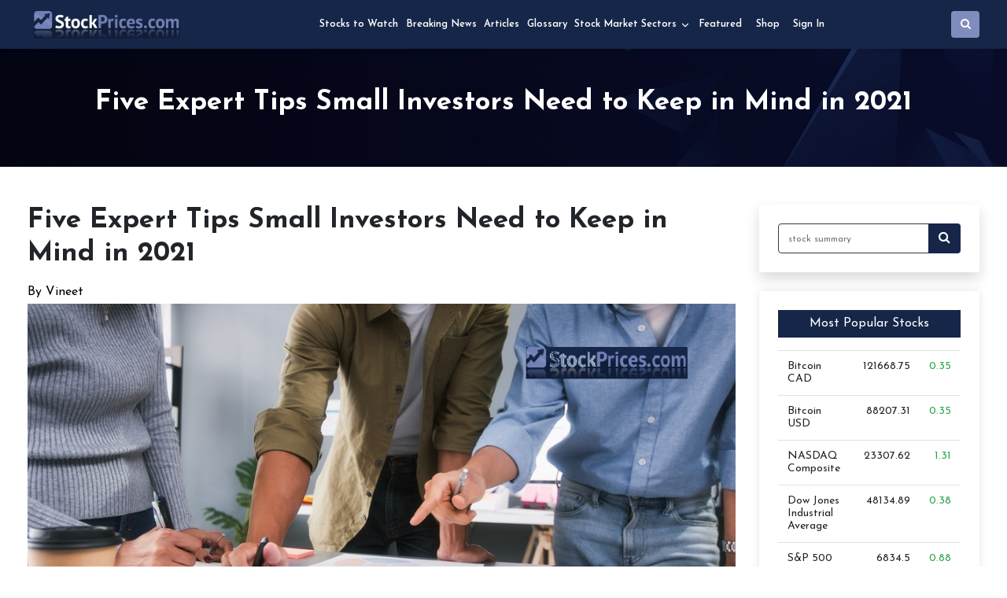

--- FILE ---
content_type: text/html; charset=UTF-8
request_url: https://stockprices.com/expert-opinion/19832-five-expert-tips-small-investors-need-to-keep-in-mind-in-2021/
body_size: 21816
content:
<!DOCTYPE html>
<html lang="en">
<head>
<title>Five Expert Tips Small Investors Need to Keep in Mind in 2021</title>
      <meta charset="UTF-8">
<meta name="description" content=" The stock market and the global economy suffered a heavy blow in 2020. As things start to look up again, here are five stock prices expert opinions on investing in 2021.  " />
<base href="https://stockprices.com/" />
<meta name="viewport" content="width=device-width, initial-scale=1, shrink-to-fit=no">
<meta name="robots" content="index, follow"/>
<meta name="author" content="">
<!--Favicon Start-->
<link rel="canonical" href="https://stockprices.com/expert-opinion/19832-five-expert-tips-small-investors-need-to-keep-in-mind-in-2021/" /> 
	<meta property="og:title" content="Five Expert Tips Small Investors Need to Keep in Mind in 2021" />
<meta property="og:description" content=" The stock market and the global economy suffered a heavy blow in 2020. As things start to look up again, here are five stock prices expert opinions on investing in 2021.  " />
<meta property="og:type" content="article" />
<meta property="og:url" content="https://stockprices.com/expert-opinion/19832-five-expert-tips-small-investors-need-to-keep-in-mind-in-2021/" />
<meta property="og:image" content="https://cms-image-contents.s3-us-west-1.amazonaws.com/2021/Small-Investors-1623145518-r.jpg" />
<meta property="og:locale" content="en_US" />
<meta property="og:site_name" content="StockPrices.com" />
<meta name="google-adsense-account" content="sites-2288675768043065">

<link rel="apple-touch-icon" sizes="57x57" href="assets/img/icons/apple-touch-icon-57-precomposed.png">
<link rel="apple-touch-icon" sizes="72x72" href="assets/img/icons/apple-touch-icon-72-precomposed.png">
<link rel="apple-touch-icon" sizes="114x114" href="assets/img/icons/apple-touch-icon-114-precomposed.png">
<link rel="apple-touch-icon" sizes="114x114" href="assets/img/icons/favicon.png">
<link rel="shortcut icon" href="assets/img/icons/favicon.png" type="image/x-icon">
<!--css Start-->
<link rel="stylesheet" href="https://maxcdn.bootstrapcdn.com/bootstrap/4.5.2/css/bootstrap.min.css">
<link rel="stylesheet" type="text/css" href="assets/theme2/css/nav.css">
<link rel="stylesheet" type="text/css" href="assets/css/style.css">
<link rel="stylesheet" type="text/css" href="assets/css/stockprices_landing.css">
<link rel="stylesheet" type="text/css" href="assets/css/admin.css">
<link rel="stylesheet" type="text/css" href="assets/theme2/css/search.css">
<link rel="stylesheet" type="text/css" href="assets/css/responsive.css">
<link rel="stylesheet" type="text/css" href="assets/css/shopping.min.css">
<link rel="stylesheet" type="text/css" href="assets/theme2/css/custom.css">
<link rel="stylesheet" href="https://code.jquery.com/ui/1.13.1/themes/base/jquery-ui.css">
<link rel="stylesheet" href="https://cdn.datatables.net/1.11.4/css/jquery.dataTables.min.css">
<link rel="stylesheet" href="https://cdnjs.cloudflare.com/ajax/libs/font-awesome/4.7.0/css/font-awesome.min.css">
<!-- Google Tag Manager -->
<script>(function(w,d,s,l,i){w[l]=w[l]||[];w[l].push({'gtm.start':
new Date().getTime(),event:'gtm.js'});var f=d.getElementsByTagName(s)[0],
j=d.createElement(s),dl=l!='dataLayer'?'&l='+l:'';j.async=true;j.src=
'https://www.googletagmanager.com/gtm.js?id='+i+dl;f.parentNode.insertBefore(j,f);
})(window,document,'script','dataLayer','GTM-TBWVGZNL');</script>
<!-- End Google Tag Manager -->
<script async="async" src="https://www.google.com/adsense/search/ads.js"></script>

<!-- other head elements from your page -->

<script type="text/javascript" charset="utf-8">
	(function(g,o){g[o]=g[o]||function(){(g[o]['q']=g[o]['q']||[]).push(
		arguments)},g[o]['t']=1*new Date})(window,'_googCsa');
</script>
</head>
<body>
<!-- Google Tag Manager (noscript) -->
<noscript><iframe src="https://www.googletagmanager.com/ns.html?id=GTM-TBWVGZNL"
height="0" width="0" style="display:none;visibility:hidden"></iframe></noscript>
<!-- End Google Tag Manager (noscript) -->
    

<!--header start here----------------------------------------->
<header class="shadow-sm sticky-top bg-dark-blue">
<div class="container">
<nav class="navbar navbar-expand-lg navbar-light pl-0 pl-lg-2 pr-1 pr-lg-0">
<button class="navbar-toggler border-0" type="button" data-toggle="collapse" data-target="#navbar4">
<span><i class="fa fa-bars text-white" aria-hidden="true"></i></span>
</button>
<a class="navbar-brand d-flex align-items-center" href="https://stockprices.com/">
<img src="assets/img/logo.gif" class="img-responsive" alt="logo">
</a>

<!--mobile search and close button start----------------------->
<button class="btn btn-default text-white btn-search-submit shadow-none w-36 d-block d-lg-none mr-1"
id="searchsubmit" type="submit">
<i class="fa fa-search" aria-hidden="true"></i>
</button>
<!--mobile search and close button end ------------------------>
<div class="collapse navbar-collapse" id="navbar4">
<ul class="navbar-nav mx-auto">
<li class="nav-item active">
<a class="nav-link text-white" href="https://stockprices.com/stocks-to-watch/">
<span class="d-inline-block d-lg-none icon-width">
<i class="fa fa-home"></i></span>Stocks to Watch</a>
</li>
<li class="nav-item">
<a class="nav-link text-white" href="https://stockprices.com/breaking-news/">
<span class="d-inline-block d-lg-none icon-width">
<i class="fa fa-newspaper-o"></i></span>Breaking News
</a>
</li>

<li class="nav-item">
<a class="nav-link text-white" href="https://stockprices.com/articles/investing/">
<span class="d-inline-block d-lg-none icon-width">
<i class="fa fa-envelope"></i>
</span>Articles
</a>
</li>

<li class="nav-item">
<a class="nav-link text-white" href="https://stockprices.com/glossary/">
<span class="d-inline-block d-lg-none icon-width">
<i class="fa fa-user"></i></span>Glossary
</a>
</li>
<li class="nav-item dropdown d-menu">
<a class="nav-link text-white dropdown-toggle" href="https://stockprices.com/stock-market-sectors/"
id="dropdown01"
data-toggle="dropdown" aria-haspopup="true" aria-expanded="false">
<span class="d-inline-block d-lg-none icon-width">
<i class="fa fa-houzz"></i>
</span>Stock Market Sectors
<svg  id="arrow" xmlns="http://www.w3.org/2000/svg" width="14" height="14" viewBox="0 0 24 24" fill="none" stroke="currentColor" stroke-width="2" stroke-linecap="round" stroke-linejoin="round">
<polyline points="6 9 12 15 18 9"></polyline>
</svg>
</a>
<div class="dropdown-menu sm-menu" aria-labelledby="dropdown01">
<a class="dropdown-item" href="https://stockprices.com/stock-market-sectors/automotive/">Automotive
</a>
<a class="dropdown-item" href="https://stockprices.com/stock-market-sectors/biotechnology/">Biotechnoloy</a>
<a class="dropdown-item" href="https://stockprices.com/stock-market-sectors/cannabis/">Cannabis</a>
<a class="dropdown-item" href="https://stockprices.com/stock-market-sectors/energy/">Energy</a>
<a class="dropdown-item" href="https://stockprices.com/stock-market-sectors/entertainment/">Entertainment</a>
<a class="dropdown-item" href="https://stockprices.com/stock-market-sectors/financials/">Financials
</a>
<a class="dropdown-item" href="https://stockprices.com/stock-market-sectors/healthcare/">Healthcare
</a>
<a class="dropdown-item" href="https://stockprices.com/stock-market-sectors/mining/">Mining</a>
<a class="dropdown-item" href="https://stockprices.com/stock-market-sectors/real-estate/">Real Estate</a>
<a class="dropdown-item" href="https://stockprices.com/stock-market-sectors/technology/">Technology</a>
<a class="dropdown-item" href="https://stockprices.com/stock-market-sectors/telecom/">Telecom</a>
<a class="dropdown-item" href="https://stockprices.com/stock-market-sectors/utilities/">Utilities</a>
</div>
</li>

<li class="nav-item">
<a class="nav-link text-white" href="https://stockprices.com/featured-articles/">
<span class="d-inline-block d-lg-none icon-width">
<i class="fa fa-envelope"></i>
</span>Featured
</a>
</li>

<li class="nav-item px-lg-2">
<a class="nav-link text-white" href="https://stockprices.com/shop/">
<span class="d-inline-block d-lg-none icon-width">
<i class="fa fa-shopping-cart" aria-hidden="true"></i>
</span>Shop
</a>
</li>

 <li class="nav-item"><a class="nav-link text-white" href="https://stockprices.com/signin/">
<span class="d-inline-block d-lg-none icon-width">
<i class="fa fa-sign-in" aria-hidden="true"></i>
</span>Sign In</a></li>
 
</ul>
</div>

<!--desktop search button start--------------------------------------->
<button class="btn btn-default text-white btn-search-submit shadow-none w-36 d-none d-lg-block"  
id="searchsubmit" type="submit">
<i class="fa fa-search" aria-hidden="true"></i>
</button>
<!--desktop search button end----------------------------------------->
</nav>
</div>

</header>
<!--header start here----------------------------------------->


<section class="nav-search">
<div class="container">
<div class="row justify-content-end">
<div class="col-xl-4 col-lg-4 col-md-6 col-sm-12 col-12 mr-2">
<div class="p-3 shadow-sm bg-white">
<div class="input-group searchbox-results-wrapper">
	<script type="text/javascript" src="https://k.quicklaunch.com/quicklaunch.js?affiliate=stockprices.com&redirect=https://stockprices.com/results?s=[search]"></script><input type="text" name="s" required id="searchbox" class="form-control shadow-none rounded-0 ql-search" placeholder="search for articles">
	<div class="input-group-btn">
	<button class="btn btn-dark-blue rounded-0" id="searchsubmit"  type="submit">
		<i class="fa fa-search"></i>
	</button>
</div>
</div>
</div>
</div>
</div>
</div>
</section> 

<section class="heading-banner">
   <div class="container">
      <div class="row py-5">
         <div class="col-lg-12 col-md-12 col-sm-12 col-12">
            <h1 class="font-weight-bold text-white text-center">
            Five Expert Tips Small Investors Need to Keep in Mind in 2021</h1>
         </div>
      </div>
   </div>
</section>

<div class="container py-5 stockprice-category-details">
<div class="row">
<div class="col-lg-9 col-md-8 col-sm-12 col-12 mb-4">
	<h1 class="pb-3">Five Expert Tips Small Investors Need to Keep in Mind in 2021	</h1>
	<p class="mb-1">By Vineet</p><!--	<p class="text-muted">Wed, January 20, 2021, 9:26 AM</p>-->
	<div class="article-details">
		<img src="https://cms-image-contents.s3-us-west-1.amazonaws.com/2021/Small-Investors-1623145518-r.jpg" class="img-fluid mb-3 w-100">

		<p style="text-align: justify;">Since the announcement of vaccines being approved for administration, and many states observing a positive effect, 2021 has brought in a new wave of good news after the harrowing previous year. But, unfortunately, in economic terms, many stock market sectors suffered colossal losses, which proved to be irreversible for many businesses.</p>
<p style="text-align: justify;">Small and big investors both lost a lot of money during early 2020. However, with much of 2021 already behind us, it is safe to say that the stock market is on its way to repair some of the damage. With most indexes showing skyrocketing growth, many now look towards financial gurus for guidance and expert opinions on market outlook. With Dow, S&amp;P 500, and NASDAQ all shooting for the skies with 21%, 29%, and 54% increase respectively since March 2020, investors require some interpretations on how it could affect the market in the coming months.</p>
<p style="text-align: justify;"><strong>Below are some tips and stock prices expert opinions for small investors regarding the market behavior in 2021:</strong></p>						<div class="rsocListStyle4 mb-3">
							<div id="relatedsearches1"></div>
														<script type="text/javascript" charset="utf-8">
								var pageOptions = {
									"pubId": "partner-synacor-stockprices", // Make sure this is the correct client ID!
									"relatedSearchTargeting": "content",
									"query" : "Five Expert Tips Small Investors Need to Keep in Mind in 2021",
									"terms" : "",
									"ignoredPageParams": "utm_campaign, utm_source, utm_term, utm_content, utm_medium",
									"styleId": "1908588377",
									"adsafe": "high",
									'adtest' : "off",
									"channel": "1",
									"referrerAdCreative": "Five Expert Tips Small Investors Need to Keep in Mind in 2021",
									"resultsPageBaseUrl": "//search.stockprices.com/rsoc?channel=1", // Enter the base url for your results page
									"hl": "en",
									"resultsPageQueryParam": "q" // (Default to "q") Matches the param denoting the query on the search page
								};

								console.log(pageOptions);

								var rsblock1 = {
									"container": "relatedsearches1",
									"relatedSearches": 5
								};

								_googCsa('ads', pageOptions, rsblock1);

							</script>
						</div>
				
<p style="text-align: justify;">&nbsp;</p>
<h2 style="text-align: justify;">1.&nbsp; &nbsp; Focus on long term</h2>
<p style="text-align: justify;">Whatever the endgame for your investments may be, be it supporting your kids through college, purchasing a home, ensuring a perfect retirement fund, or anything else, it would involve having a total price and a time frame for achieving it. According to financial writer and expert Paul Goodwin,<em>"achieving the final goal takes months and sometimes years. That is why it is important to focus on the final goal rather than the deadlines for achieving them."</em> Depending on the final amount investors are looking to retrieve and the purpose of their investment, investors should be patient with their decisions and understand the market before making investments.</p>
<p style="text-align: justify;">&nbsp;</p>
<h2 style="text-align: justify;">2.&nbsp; &nbsp; Diversify</h2>
<p style="text-align: justify;">One of the oldest tricks in the book for stock trading is diversifying your portfolio. However, since every company performs differently in the ever-changing market scenario, it is important not to put all your eggs in one basket to ensure lower risks. Instead, consult with a financial counselor to understand your investment options. Several investment schemes come with expert guidance.</p>
<p style="text-align: justify;">For individuals looking to start their investment journey for the long term with low risks, index funds are the most suitable option. Index funds or Mutual funds are a great way for those looking to invest their money over the long term with a lower risk level. A mutual fund ensures stable returns depending on the overall market scenarios with the help of a diverse portfolio. It also allows investors to save hours and hours of their time researching the market status of companies they are investing in.</p>
<p style="text-align: justify;">&nbsp;</p>
<h2 style="text-align: justify;">3.&nbsp; &nbsp; Stay consistent with your investments</h2>
<p style="text-align: justify;">One of the most important things to keep in mind when investing at low risk for a longer term is the end goal or the aim of making the investment. It helps in staying consistent with your savings and investments, even when the market looks bad. However, the important thing to keep in mind is that consistency with the investment will always pay off. During most economic lows, the market has always sprung back up within one year and performed well for subsequent years to come. Therefore investors need to keep their final goal in view and be consistent with their investment.</p>
<p style="text-align: justify;">The stock market has always been erratic, but at the same time, it also cyclical, meaning it has a tendency to come full circle periodically. The market experiences its ups and downs and is very much susceptible to global trade. New investors are prone to having a skewed perception of the marketplace. The investing approach that is currently in effect will not endure indefinitely.</p>
<p style="text-align: justify;">New traders need to realize that fact and avoid depending too much on market predictions and stock prices expert opinions. Investors who enjoy rapid success would have a hard time coming to terms with this truth as the economy fluctuates. Numerous people have been charmed by a terrific market for some time. Still, many will lose a large portion of their earnings and inevitably fail in a loss since they are unprepared for the economy's impending adjustments.</p>
<p style="text-align: justify;">&nbsp;</p>
<h2 style="text-align: justify;">4.&nbsp; &nbsp; Incremental investments are the way to go!</h2>
<p style="text-align: justify;">The majority of individuals consider buying and selling stocks as a one-time purchase followed by a profit. They determine that a certain stock would be a wise investment, and hence they purchase it and wait patiently for it to go up. Therefore in this type of stock trading practice, there really is no strategic approach. Whenever you start trading in this way, you give up control over the process and are solely at the mercy of market performance.</p>
<p style="text-align: justify;">Moving in small steps is a far more superior strategy. Hold a front seat and observe the events. Whether you misjudged the investment or the economy has shifted. You could just get out of the position fast and with minimal damage. On the other hand, if the stock continues to do really well, you may increase the size of the investment and get more proactive with your trading strategy. Investors may concentrate on maneuvering a fantastic deal in a wide array of different intervals as the market progresses.</p>
<p style="text-align: justify;">Maintain a performance report for days, weeks, or months while the market goes through its anticipated highs and lows. Several of the best and most consistent investments also make excellent day trades. An incremental investment approach is critical for new investors who are still learning the stock trading scenario without jumping into huge risks.</p></p>	</div>
</div>
 <div class="col-lg-3 col-md-4 col-sm-12 col-12">
   <div class="bg-white p-3 shadow mb-4">
      <form id="quoteSearchForm" action="#">
	<span class="sinfo"></span>
         <div class="input-group">
            <input class="form-control shadow-none border-dark" required type="text" name="symbol" id="stock" placeholder="stock summary"/>
            <div class="input-group-append">
               <button class="btn btn-custom shadow-none searchFor" type="submit">
                  <i class="fa fa-search text-white searchFor"></i>
               </button>
            </div>
         </div>
      </form>
   </div>


   <div class="my-2">
      <div class="bg-white p-3 my-3 business-table w-100 stock-table-title">
         <h6 class="p-2 text-white text-center">Most Popular Stocks
         </h6>
                     <a href="javascript:void(0);">
               <table class="table table-responsive table-striped mt-3">
                  <tbody class="stock-table">
                                             <tr class="bg-white">
                           <td>Bitcoin CAD</td>
                           <td class="text-right">121668.75</td>
                           <td class="text-right  text-success ">0.35</td>
                        </tr>
                                             <tr class="bg-white">
                           <td>Bitcoin USD</td>
                           <td class="text-right">88207.31</td>
                           <td class="text-right  text-success ">0.35</td>
                        </tr>
                                             <tr class="bg-white">
                           <td>NASDAQ Composite</td>
                           <td class="text-right">23307.62</td>
                           <td class="text-right  text-success ">1.31</td>
                        </tr>
                                             <tr class="bg-white">
                           <td>Dow Jones Industrial Average</td>
                           <td class="text-right">48134.89</td>
                           <td class="text-right  text-success ">0.38</td>
                        </tr>
                                             <tr class="bg-white">
                           <td>S&P 500</td>
                           <td class="text-right">6834.5</td>
                           <td class="text-right  text-success ">0.88</td>
                        </tr>
                     
                  </tbody>
               </table>
            </a>
               </div>
   </div>
<iframe src = 'https://w.eurekster.com/?id=OzosPyE&sid=3142' width='300' height='250' scrolling='no' frameborder='0'></iframe><script type='text/javascript' src='http://vslider.eurekster.com/?id=OzosPyE'></script>
   <div class="article-ads">
      <div class="my-2">
			<script src="//c.headbid.com/banner/adnet2/?id=JTo-JTA&size=160x600"></script>
		</div>
      <!-- <a href="javascript:void(0);">
         <div class="my-2">
            <img src="https://stockprices.com/assets/theme1/img/amazon.jpg" class="img-fluid">
            <p class="font-weight-bold pt-2 mb-1 text-dark">Haemonetics (HAE) Hits New 52-Week High: What's Driving It?</p>
            <p><small>Zacks</small></p>
         </div>
      </a>
      <a href="javascript:void(0);">
         <div class="my-2">
            <img src="https://stockprices.com/assets/theme1/img/sideblog02.jpg" class="img-fluid">
            <p class="font-weight-bold pt-2 mb-1 text-dark">Stock market news live updates: Stock futures rise ahead of Biden's Inauguration Day</p>
            <p><small>Zacks</small></p>
         </div>
      </a>
      <a href="javascript:void(0);">
         <div class="my-2">
            <img src="https://stockprices.com/assets/theme1/img/sideblog03.jpg" class="img-fluid">
            <p class="font-weight-bold pt-2 mb-1 text-dark">Navigate Your Wealth Management Journey</p>
            <p><small>Yahoo Finance</small></p>
         </div>
      </a>
      <a href="javascript:void(0);">
         <div class="my-2">
            <img src="https://stockprices.com/assets/theme1/img/sideblog04.jpg" class="img-fluid">
            <p class="font-weight-bold pt-2 mb-1 text-dark">Haemonetics (HAE) Hits New 52-Week High: What's Driving It?</p>
            <p><small>Zacks</small></p>
         </div>
      </a> -->
   </div>
</div>
</div>
</div>
<footer id="sticky-footer" class="py-4 text-white-50">
   <div class="container text-center">
   <div class="row d-flex justify-content-center webContent">
		<div class="col-xxl-10 col-xl-10 col-lg-10 col-md-12 col-12 my-3">
			<div class="bg-second shadow p-3  rounded">
				<div class="row">
				<div class="col-xxl-5 col-xl-5 col-lg-5 col-md-12 col-12 mb-lg-0 mb-md-3 mb-3">
					<h3 class="mainHeading text-white text-center my-0 pt-1">Sign Up For Newsletters</h3>
				</div>
				<div class="col-xxl-7 col-xl-7 col-lg-7 col-md-12 col-12 mb-md-0 mb-3">
					<form class="row g-3" action="https://stockprices.com/subscribe" method="POST">
						<div class="input-group">
							<input type="text" class="form-control rounded-0" placeholder="Email Address" name="email" required>
							<div class="input-group-btn mt-lg-0 mt-md-0 mt-3">
							<button class="btn btn-custom text-white w-100 rounded-0" type="submit">
							Subscribe
							</button>
							</div>
						</div>
					</form>
				</div>
				</div>
			</div>
		</div>
    </div>
      <div class="row">
         <div class="col-xl-3 col-lg-3 col-md-12 col-sm-12 col-12 align-self-center text-center text-lg-right order-lg-12">
            <a href="https://www.facebook.com/StockPricescom-100811632217850/" target="_blank" class="btn btn-social-icon btn-twitter">
            <i class="fa fa-facebook text-white"></i>
            </a>
            <a href="https://www.linkedin.com/in/stock-prices-staff/" target="_blank" class="btn btn-social-icon btn-twitter">
            <i class="fa fa-linkedin text-white"></i>
            </a>
            <a href="https://twitter.com/StockPricescom" target="_blank" class="btn btn-social-icon btn-twitter">
            <i class="fa fa-twitter text-white"></i>
            </a>
         </div>
         <div class="col-xl-6 col-lg-6 col-md-12 col-sm-12 col-12 order-lg-2 mb-3 mb-lg-0">
            <ul class="list-unstyled d-block d-md-flex justify-content-center footer-list mb-2">
               <li><a href="https://stockprices.com/about/" class="text-white">ABOUT</a></li>
               <li>
                  <a href="https://stockprices.com/terms/" class="text-white">
                     TERMS
               </li>
               <li><a href="https://stockprices.com/privacy/" class="text-white">PRIVACY POLICY</li>
               <li><a href="https://stockprices.com/sitemap/" class="text-white">SITEMAP</a></li>
               <li><a href="https://stockprices.com/expert-opinion/" class="text-white">EXPERT OPINION
                  </a>
               </li>
               <li><a href="https://stockprices.com/videos/" class="text-white">VIDEOS</a></li>
               <li><a href="https://stockprices.com/contact/" class="text-white">CONTACT</a></li>
            </ul>
            <p class="mb-0">
               <small class="text-white">Stockprices.com shall not be responsible or liable for the accuracy, usefulness or availability of any Q&A information,and shall not be responsible or liable for any trading or investment decisions based on such information</small>
            </p>
         </div>
         <div class="col-xl-3 col-lg-3 col-md-12 col-sm-12 col-12 align-self-center order-lg-1">
            <p class="font-size-14 mb-0 text-white">Copyright &copy; 2025. All Rights Reserved.</p>
         </div>
      </div>
   </div>
</footer>
<!--more text modal start here------------------------------->
<div class="modal fade" id="freetrialModalCenter" tabindex="-1" role="dialog" data-keyboard="false" data-backdrop="static"
    aria-labelledby="freetrialModalCenterTitle" aria-hidden="true">
    <div class="modal-dialog modal-lg modal-dialog-centered" role="document">
        <div class="modal-content">
            <div class="modal-header text-center d-block">
                <h5 class="modal-title font-size-18 font-weight-600">You've reached your free article limit.</h5>
                <!-- <button type="button" class="close" data-dismiss="modal" aria-label="Close">
                    <span aria-hidden="true">&times;</span>
                    </button> -->
            </div>
            <div class="modal-body px-4 py-3">
                <div class="container">
                    <div class="row">
                        <div class="col-xl-12 col-lg-12 col-md-12 col-sm-12 col-12">
                            <div class="sec-title text-center mb-2">Want To Read More Articles?</div>
                            <div class="font-size-16 font-weight-bold text-center">See what it all means for your stocks with premium tools</div>
                        </div>
                    </div>
                    <div class="row py-4">
                        <div class="col-xl-2 col-lg-2 col-md-2 col-sm-6 col-6 text-center mb-3 mb-lg-0">
                            <img src="assets/img/a+.png" class="img-fluid d-block mx-auto mb-2">
                            <p class="free-trial-text">Stock Ratings</p>
                        </div>
                        <div class="col-xl-2 col-lg-2 col-md-2 col-sm-6 col-6 text-center mb-3 mb-lg-0">
                            <img src="assets/img/dollar.png" class="img-fluid d-block mx-auto mb-2">
                            <p class="free-trial-text">Dividend Grades</p>
                        </div>
                        <div class="col-xl-2 col-lg-2 col-md-2 col-sm-6 col-6 text-center mb-3 mb-lg-0">
                            <img src="assets/img/alert.png" class="img-fluid d-block mx-auto mb-2">
                            <p class="free-trial-text">Upgrades & Downgrades</p>
                        </div>
                        <div class="col-xl-2 col-lg-2 col-md-2 col-sm-6 col-6 text-center mb-3 mb-lg-0">
                            <img src="assets/img/news-dashboard.png" class="img-fluid d-block mx-auto mb-2">
                            <p class="free-trial-text">News Dashboard</p>
                        </div>
                        <div class="col-xl-2 col-lg-2 col-md-2 col-sm-6 col-6 text-center mb-3 mb-lg-0">
                            <img src="assets/img/financial.png" class="img-fluid d-block mx-auto mb-2">
                            <p class="free-trial-text">10 Years of Financials</p>
                        </div>
                        <div class="col-xl-2 col-lg-2 col-md-2 col-sm-6 col-6 text-center mb-3 mb-lg-0">
                            <img src="assets/img/unlimited-access.png" class="img-fluid d-block mx-auto mb-2">
                            <p class="free-trial-text">Unlimited Access</p>
                        </div>
                    </div>
                    <div class="row justify-content-center align-items-center">
                        <div class="col-xl-6 col-lg-6 col-md-6 col-sm-6 col-12 text-center">
                            <a href="signup.php" class="btn btn-dark-blue rounded-0 shadow-none mb-2">Start Free Trial</a>
                            <div class="font-size-16">Choose Your Plan. <a href="cancel.php" class="text-primary">Cancel Anytime
                                </a>
                            </div>
                        </div>
                    </div>
                </div>
            </div>
        </div>
    </div>
</div>
<!--more text modal end here------------------------------->
<!--more text modal start here------------------------------->
<div class="modal fade" id="moretextModalCenter" tabindex="-1" role="dialog" aria-labelledby="moretextModalCenterTitle" aria-hidden="true">
    <div class="modal-dialog modal-lg modal-dialog-centered" role="document">
        <div class="modal-content">
            <div class="modal-header">
                <h5 class="modal-title">Stockprices</h5>
                <button type="button" class="close" data-dismiss="modal" aria-label="Close">
                <span aria-hidden="true">&times;</span>
                </button>
            </div>
            <div class="modal-body p-4">
                <div class="row">
                    <div class="col-xl-12 col-lg-12 col-md-12 col-sm-12 col-12">
                        <div class="follow-box d-flex justify-content-between align-items-center border-bottom pb-3 mb-3">
                            <div class="d-flex align-items-center">
                                <img src="assets/img/video03.jpg" class="img-fluid">
                                <div class="follow-title">Stockprices</div>
                            </div>
                            <button class="btn btn-dark-blue btn-md px-2 py-0 btn-follow-01">Follow</button>
                        </div>
                        <div class="follow-text">Stockprices is a weekly video covering what moved markets
                            this week, featuring a panel of Stockprices editors. It is published by the
                            close of trading on Fridays. Hosted by Nathaniel E. Baker, contributing editor,
                            and featuring: Aaron Task, VP Contributor Content and co-host Stockprices's Alpha
                            Trader podcast; Brad Olesen, VP News; Steve Alpher, Managing Editor News, co-host
                            Alpha Trader.
                        </div>
                    </div>
                </div>
            </div>
        </div>
    </div>
</div>
<!--more text modal end here------------------------------->
<!--unsubscribe modal start here------------------------------->
<div class="modal fade" id="unsubscribeModalCenter" tabindex="-1" role="dialog" 
    aria-labelledby="unsubscribeModalCenterTitle" aria-hidden="true">
    <div class="modal-dialog modal-md modal-dialog-centered" role="document">
        <div class="modal-content">
            <div class="modal-header">
                <h5 class="modal-title">Unsubscribe From All</h5>
                <button type="button" class="close" data-dismiss="modal" aria-label="Close">
                <span aria-hidden="true">&times;</span>
                </button>
            </div>
            <div class="modal-body p-4">
                <div class="unsubscribe-box-modal">
                    <div class="row">
                        <div class="col-xl-12 col-lg-12 col-md-12 col-sm-12 col-12">
                            <button class="unsubscribe-btn p-3 mb-3 text-left w-100">
                                <div class="font-size-20 font-weight-bold text-black mb-1">Send me only the essentials</div>
                                <div class="font-size-16 text-black">Turn off real-time alerts.<br>Turn on daily portfolio digest email.<br>Turn on Wall Street Breakfast (daily news summary).</div>
                            </button>
                            <button class="unsubscribe-btn p-3 mb-3 text-left w-100">
                                <div class="font-size-20 font-weight-bold text-black mb-1">Change my email settings</div>
                                <div class="font-size-16 text-black">View all your subscriptions and select which to delete.</div>
                            </button>
                            <button class="unsubscribe-btn p-3 mb-3 text-left w-100">
                                <div class="font-size-20 font-weight-bold text-black mb-1">Unsubscribe me from everything</div>
                                <div class="font-size-16 text-black">Unsubscribe from all emails.</div>
                            </button>
                            <div class="text-center">
                                <button class="btn btn-dark-blue shadow-none font-weight-300 w-100 rounded-0 update-btn">Update My Preferences</button>
                            </div>
                        </div>
                    </div>
                </div>
                <div class="success-box">
                    <div class="row">
                        <div class="col-xl-12 col-lg-12 col-md-12 col-sm-12 col-12 text-center">
                            <div class="py-5">
                                <div class="sec-title font-weight-normal mb-2">You successfully activated</div>
                                <div class="sec-title mb-2 font-weight-bold">“Only Essentials”</div>
                            </div>
                            <button class="btn btn-dark-blue shadow-none font-weight-300 w-100 rounded-0" 
                                data-dismiss="modal" aria-label="Close">OK</button>
                        </div>
                    </div>
                </div>
            </div>
        </div>
    </div>
</div>
<!--unsubscibe modal end here------------------------------->
<!--update Annual modal start here------------------------------->
<div class="modal fade" id="annualModalCenter" tabindex="-1" role="dialog" aria-labelledby="annualCenterTitle" aria-hidden="true">
    <div class="modal-dialog modal modal-dialog-centered" role="document">
        <div class="modal-content">
            <div class="modal-header">
                <h5 class="modal-title">Confirm Upgrade</h5>
                <button type="button" class="close" data-dismiss="modal" aria-label="Close">
                <span aria-hidden="true">&times;</span>
                </button>
            </div>
            <div class="modal-body p-4">
                <div class="row">
                    <div class="col-xl-12 col-lg-12 col-md-12 col-sm-12 col-12">
                        <p class="font-size-16">Your subscription will be moved to the annual plan. Service will automatically renew unless cancelled. No Refunds. Click upgrade to confirm.</p>
                    </div>
                </div>
            </div>
            <div class="modal-footer">
                <button type="button" class="btn btn-border-blue shadow-none rounded-0" data-dismiss="modal">Close</button>
                <button type="button" class="btn btn-dark-blue text-white shadow-none rounded-0">Upgrade</button>
            </div>
        </div>
    </div>
</div>
<!--update Annual modal end here------------------------------->
<!--link portfolio modal start here------------------------------->
<div class="modal fade" id="linkportfolioModalCenter" tabindex="-1" role="dialog" aria-labelledby="linkportfolioCenterTitle" aria-hidden="true">
    <div class="modal-dialog modal-md modal-dialog-centered" role="document">
        <div class="modal-content link-step1">
            <div class="modal-body p-4">
                <button type="button" class="close" data-dismiss="modal" aria-label="Close">
                <span aria-hidden="true">&times;</span>
                </button>
                <div class="row mt-4">
                    <div class="col-xl-12 col-lg-12 col-md-12 col-sm-12 col-12">
                        <!--<img src="assets/img/ppip-logo.png" class="img-fluid d-block mx-auto mb-3">-->
                        <h2 class="title-03 text-muted text-center font-weight-normal mb-4">Stockprices uses <b class="text-black font-weight-bold">Plaid</b><br/> to connect you account</h2>
                        <div class="d-flex mb-3">
                            <span><i class="fa fa-plug font-size-18 text-black" aria-hidden="true"></i></span>
                            <div class="ml-3">
                                <p class="font-size-16 text-black font-weight-600 mb-1">Connect effortlessly</p>
                                <p class="font-size-14 text-muted font-weight-normal">Plaid lets you securely connect your financial accounts in seconds</p>
                            </div>
                        </div>
                        <div class="d-flex mb-3">
                            <span><i class="fa fa-eye-slash font-size-18 text-black" aria-hidden="true"></i></span>
                            <div class="ml-3">
                                <p class="font-size-16 text-black font-weight-600 mb-1">Your data belongs to you</p>
                                <p class="font-size-14 text-muted font-weight-normal">Plaid doesn't sell personal info, and will only use it with your permission</p>
                            </div>
                        </div>
                        <hr>
                        <div class="d-block text-center">
                            <p class="font-size-14 mb-1"><a class="text-muted">By selecting “Continue” you agree to the </a></p>
                            <p class="font-size-14 mb-3"><a href="privacy.php" class="text-primary">Plaid End User Privacy Policy</a></p>
                            <button class="btn btn-dark-blue text-white sahdow-none rounded-0 w-100 btn-continue">Continue</button>
                        </div>
                    </div>
                </div>
            </div>
        </div>
        <div class="modal-content link-step2">
            <div class="modal-header">
                <h5 class="modal-title cursor-pointer"><i class="fa fa-arrow-left text-black back-arrow font-size-16" aria-hidden="true"></i></h5>
                <button type="button" class="close" data-dismiss="modal" aria-label="Close">
                <span aria-hidden="true">&times;</span>
                </button>
            </div>
            <div class="modal-body p-4">
                <div class="row">
                    <div class="col-xl-12 col-lg-12 col-md-12 col-sm-12 col-12">
                        <h2 class="title-03 text-black text-left font-weight-bold mb-3">Select Broker</h2>
                        <form>
                            <div class="input-group mb-3">
                                <input type="text" class="form-control shadow-none rounded-0" placeholder="Search">
                                <div class="input-group-append">
                                    <button class="btn btn-default border border-left-0 rounded-0" type="button">
                                    <i class="fa fa-search font-size-18"></i>
                                    </button>
                                </div>
                            </div>
                        </form>
                        <div class="broker-box">
                            <a href="#" class="broken-link">
                                <div class="d-flex align-items-center shadow-sm p-3 mb-2 etf-box">
                                    <img src="assets/img/etf-user.png" class="img-fluid thumb-img">
                                    <div class="d-flex flex-column justify-content-start ml-3">
                                        <h2 class="title-04 text-dark-blue font-weight-600">Fidelitey</h2>
                                        <span class="text-muted">www.fidelity.com</span>
                                    </div>
                                </div>
                            </a>
                            <a href="#" class="broken-link">
                                <div class="d-flex align-items-center shadow-sm p-3 mb-2 etf-box">
                                    <img src="assets/img/etf-user.png" class="img-fluid thumb-img">
                                    <div class="d-flex flex-column justify-content-start ml-3">
                                        <h2 class="title-04 text-dark-blue font-weight-600">Fidelitey</h2>
                                        <span class="text-muted">www.fidelity.com</span>
                                    </div>
                                </div>
                            </a>
                            <a href="#" class="broken-link">
                                <div class="d-flex align-items-center shadow-sm p-3 mb-2 etf-box">
                                    <img src="assets/img/etf-user.png" class="img-fluid thumb-img">
                                    <div class="d-flex flex-column justify-content-start ml-3">
                                        <h2 class="title-04 text-dark-blue font-weight-600">Fidelitey</h2>
                                        <span class="text-muted">www.fidelity.com</span>
                                    </div>
                                </div>
                            </a>
                            <a href="#" class="broken-link">
                                <div class="d-flex align-items-center shadow-sm p-3 mb-2 etf-box">
                                    <img src="assets/img/etf-user.png" class="img-fluid thumb-img">
                                    <div class="d-flex flex-column justify-content-start ml-3">
                                        <h2 class="title-04 text-dark-blue font-weight-600">Fidelitey</h2>
                                        <span class="text-muted">www.fidelity.com</span>
                                    </div>
                                </div>
                            </a>
                            <a href="#" class="broken-link">
                                <div class="d-flex align-items-center shadow-sm p-3 mb-2 etf-box">
                                    <img src="assets/img/etf-user.png" class="img-fluid thumb-img">
                                    <div class="d-flex flex-column justify-content-start ml-3">
                                        <h2 class="title-04 text-dark-blue font-weight-600">Fidelitey</h2>
                                        <span class="text-muted">www.fidelity.com</span>
                                    </div>
                                </div>
                            </a>
                        </div>
                    </div>
                </div>
            </div>
        </div>
        <div class="modal-content link-step3">
            <div class="modal-header">
                <h5 class="modal-title cursor-pointer"><i class="fa fa-arrow-left text-black back-arrow-02 font-size-16" aria-hidden="true"></i></h5>
                <button type="button" class="close" data-dismiss="modal" aria-label="Close">
                <span aria-hidden="true">&times;</span>
                </button>
            </div>
            <div class="modal-body p-4">
                <div class="row">
                    <div class="col-xl-12 col-lg-12 col-md-12 col-sm-12 col-12">
                        <!--<img src="assets/img/download.svg" class="img-fluid mb-4">-->
                        <h2 class="title-03 text-black text-left font-weight-bold mb-2">Enter Your Credentials</h2>
                        <p class="font-size-16 text-black mb-3">By providing your <b>Fidelity</b>  credentials to Plaid, you’re enabling Plaid to retrieve your financial data.</p>
                        <form>
                            <div class="form-group mb-3">
                                <input type="text" class="form-control shadow-none rounded-0" placeholder="Username">
                            </div>
                            <div class="form-group mb-3">
                                <input type="text" class="form-control shadow-none rounded-0" placeholder="Password">
                            </div>
                            <button class="btn btn-dark-blue shadow-none btn-lg rounded-0 w-100 mb-2 font-size-16">Submit</button>
                            <p class="text-center"><a href="#" class="text-black font-size-14">Reset Password</a></p>
                        </form>
                    </div>
                </div>
            </div>
        </div>
    </div>
</div>
<!--link portfolio modal end here------------------------------->
<!--custom note modal start here------------------------------->
<div class="modal fade" id="customnoteModalCenter" tabindex="-1" role="dialog" aria-labelledby="customnoteCenterTitle" aria-hidden="true">
    <div class="modal-dialog modal-lg modal-dialog-centered" role="document">
        <div class="modal-content">
            <div class="modal-header">
                <h5 class="modal-title">My Notes on </h5>
                <button type="button" class="close" data-dismiss="modal" aria-label="Close">
                <span aria-hidden="true">&times;</span>
                </button>
            </div>
            <div class="modal-body p-4">
                <form action"#" method="post">
			<input type="hidden" id="is_update" name="is_update" >
                    <div class="form-row">
                        <div class="form group col-xl-12 col-lg-12 col-md-12 col-sm-12 col-12 mb-3">
                            <textarea id="note" name="note" class="form-control shadow-none rounded-0 resize-none" placeholder="Enter a note"  rows="8"></textarea>
                        </div>
                        <button id="deleteNote" type="submit" data-dismiss="modal" aria-label="Close" class="btn btn-red shadow-none rounded-0 mt-2" style = "width: 48% !important;">Delete</button> &nbsp; &nbsp;
                        <button id="saveNote" type="submit" data-dismiss="modal" aria-label="Close" class="btn btn-dark-blue shadow-none rounded-0 w-50 mt-2">Save</button>
                </form>
                </div>
            </div>
        </div>
    </div>
</div>
<!--
<div id="displayNote" style="display:none;">
	<button class="btn btn-dark-blue rounded-0 w-100 shadow-none" data-toggle="modal"
                        data-target="#customnoteModalCenter"><i class="fa fa-sticky-note-o mr-2" aria-hidden="true"></i>Add Custom
                        Note</button>	
</div>
-->
<!--custom note modal end here--------------------------------->
<!--save as modal start here------------------------------->
<div class="modal fade" id="saveasModalCenter" tabindex="-1" role="dialog" aria-labelledby="saveasCenterTitle" aria-hidden="true">
    <div class="modal-dialog modal-lg modal-dialog-centered" role="document">
        <div class="modal-content">
            <div class="modal-header">
                <h5 class="modal-title">Save Screen</h5>
                <button type="button" class="close" data-dismiss="modal" aria-label="Close">
                <span aria-hidden="true">&times;</span>
                </button>
            </div>
            <div class="modal-body p-4">
                <form>
                    <div class="form-row">
                        <div class="form group col-xl-12 col-lg-12 col-md-12 col-sm-12 col-12 mb-3">
                            <label class="mb-1" class="text-black">Name</label>
                            <input type="text" class="form-control shadow-none rounded-0 border-dark" value="Untitled Screen">
                        </div>
                        <div class="form group col-xl-12 col-lg-12 col-md-12 col-sm-12 col-12 mb-3">
                            <label class="mb-1">Description</label>
                            <textarea class="form-control shadow-none rounded-0 border-dark resize-none" placeholder="Enter a description(Optional)"  rows="6"></textarea>
                        </div>
                        <button type="submit" data-dismiss="modal" aria-label="Close" class="btn btn-dark-blue shadow-none rounded-0 w-100 mt-2">Save as</button>
                </form>
                </div>
            </div>
        </div>
    </div>
</div>
<!--save ad modal end here--------------------------------->
<!--save as modal start here------------------------------->
<div class="modal fade" id="sendmessageModalCenter" tabindex="-1" role="dialog" aria-labelledby="sendmessageCenterTitle" aria-hidden="true">
    <div class="modal-dialog modal-lg modal-dialog-centered" role="document">
        <div class="modal-content">
            <div class="modal-header">
                <h5 class="modal-title">Email</h5>
                <button type="button" class="close" data-dismiss="modal" aria-label="Close">
                <span aria-hidden="true">&times;</span>
                </button>
            </div>
            <div class="modal-body p-4">
                <form>
                    <div class="form-row">
                        <div class="form group col-xl-12 col-lg-12 col-md-12 col-sm-12 col-12 mb-3">
                            <input type="text" class="form-control shadow-none rounded-0 border-dark" value="Enter Your Email Address..">
                        </div>
                        <button type="submit" data-dismiss="modal" aria-label="Close" class="btn btn-dark-blue shadow-none rounded-0 w-100 mt-2">Submit</button>
                </form>
                </div>
            </div>
        </div>
    </div>
</div>
<!--save ad modal end here--------------------------------->
<!--Advanced filter modal start here------------------------------->
<div class="modal fade" id="advancedModalCenter" tabindex="-1" role="dialog" aria-labelledby="advancedCenterTitle" aria-hidden="true">
    <div class="modal-dialog modal-lg modal-dialog-centered" role="document">
        <div class="modal-content">
            <div class="modal-header">
                <h5 class="modal-title">Advanced Filters</h5>
                <button type="button" class="close" data-dismiss="modal" aria-label="Close">
                <span aria-hidden="true">&times;</span>
                </button>
            </div>
            <div class="modal-body p-4">
                <div class="row">
                    <div class="col-xl-12 col-lg-12 col-md-12 col-sm-12 col-12 symbols-box">
                        <form>
                            <div class="input-group mb-4">
                                <input type="text" class="form-control shadow-none rounded-0" placeholder="Search by filter name">
                                <div class="input-group-append">
                                    <button class="btn btn-default border border-left-0 rounded-0" type="button">
                                    <i class="fa fa-search font-size-18"></i>
                                    </button>
                                </div>
                            </div>
                            <div id="accordion02" class="browse-box mb-4">
                                <div class="row">
                                    <div class="col-xl-6 col-lg-6 col-md-6 col-sm-12 col-12 mb-3 mb-lg-0">
                                        <div class="title-04 text-black font-weight-600 mb-3">Category</div>
                                        <div class="category-box pr-2">
                                            <div class="card border rounded-0 mb-3">
                                                <div class="card-header bg-white cursor-pointer px-3 border-bottom-0">
                                                    <h5 class="card-link font-size-16 text-black font-weight-normal collapsed" data-toggle="collapse" data-target="#collapse001" aria-expanded="false">Company Details</h5>
                                                </div>
                                                <div id="collapse001" class="collapse" data-parent="#accordion02">
                                                    <div class="card-body border-top p-3">
                                                        <div class="text-muted font-size-18 font-weight-600 text-black mb-3">Filters</div>
                                                        <div class="custom-control custom-checkbox mb-2 cursor-pointer">
                                                            <input type="checkbox" class="custom-control-input checkboxstyle" id="Country" value="Country">
                                                            <label class="custom-control-label cursor-pointer" for="Country">Country</label>
                                                        </div>
                                                        <div class="custom-control custom-checkbox mb-2 cursor-pointer">
                                                            <input type="checkbox" class="custom-control-input checkboxstyle" id="industry" value="Sector & Industry">
                                                            <label class="custom-control-label cursor-pointer" for="industry">Sector & Industry</label>
                                                        </div>
                                                        <div class="custom-control custom-checkbox mb-2 cursor-pointer">
                                                            <input type="checkbox" class="custom-control-input checkboxstyle" id="market" value="Market Cap">
                                                            <label class="custom-control-label cursor-pointer" for="market">Market Cap</label>
                                                        </div>
                                                        <div class="custom-control custom-checkbox mb-0 cursor-pointer">
                                                            <input type="checkbox" class="custom-control-input checkboxstyle" id="enterprise" value="Enterprise Value">
                                                            <label class="custom-control-label cursor-pointer" for="enterprise">Enterprise Value</label>
                                                        </div>
                                                    </div>
                                                </div>
                                            </div>
                                            <div class="card border rounded-0 mb-3">
                                                <div class="card-header bg-white cursor-pointer px-3 border-bottom-0">
                                                    <h5 class="card-link font-size-16 text-black font-weight-normal collapsed" data-toggle="collapse" data-target="#collapse002" aria-expanded="false">Ratings</h5>
                                                </div>
                                                <div id="collapse002" class="collapse" data-parent="#accordion02">
                                                    <div class="card-body border-top p-3">
                                                        <div class="text-muted font-size-18 font-weight-600 text-black mb-3">Filters</div>
                                                        <div class="custom-control custom-checkbox mb-2 cursor-pointer">
                                                            <input type="checkbox" class="custom-control-input checkboxstyle" id="quant" value="Quant Rating">
                                                            <label class="custom-control-label cursor-pointer" for="quant">Quant Rating</label>
                                                        </div>
                                                        <div class="custom-control custom-checkbox mb-2 cursor-pointer">
                                                            <input type="checkbox" class="custom-control-input checkboxstyle" id="author" value="SA Author Rating">
                                                            <label class="custom-control-label cursor-pointer" for="author">SA Author Rating</label>
                                                        </div>
                                                        <div class="custom-control custom-checkbox mb-0 cursor-pointer">
                                                            <input type="checkbox" class="custom-control-input checkboxstyle" id="analysts" value="Wall St. Analysts Ratings">
                                                            <label class="custom-control-label cursor-pointer" for="analysts">Wall St. Analysts Ratings</label>
                                                        </div>
                                                    </div>
                                                </div>
                                            </div>
                                            <div class="card border rounded-0 mb-3">
                                                <div class="card-header bg-white cursor-pointer px-3 border-bottom-0">
                                                    <h5 class="card-link font-size-16 text-black font-weight-normal collapsed" data-toggle="collapse" data-target="#collapse003" aria-expanded="false">Quant Factor Grades</h5>
                                                </div>
                                                <div id="collapse003" class="collapse" data-parent="#accordion02">
                                                    <div class="card-body border-top p-3">
                                                        <div class="text-muted font-size-18 font-weight-600 text-black mb-3">Filters</div>
                                                        <div class="custom-control custom-checkbox mb-2 cursor-pointer">
                                                            <input type="checkbox" class="custom-control-input checkboxstyle" id="valn" value="Valuation">
                                                            <label class="custom-control-label cursor-pointer" for="valn">Valuation</label>
                                                        </div>
                                                        <div class="custom-control custom-checkbox mb-2 cursor-pointer">
                                                            <input type="checkbox" class="custom-control-input checkboxstyle" id="grow" value="Growth">
                                                            <label class="custom-control-label cursor-pointer" for="grow">Growth</label>
                                                        </div>
                                                        <div class="custom-control custom-checkbox mb-2 cursor-pointer">
                                                            <input type="checkbox" class="custom-control-input checkboxstyle" id="profit" value="Profitability">
                                                            <label class="custom-control-label cursor-pointer" for="profit">Profitability</label>
                                                        </div>
                                                        <div class="custom-control custom-checkbox mb-2 cursor-pointer">
                                                            <input type="checkbox" class="custom-control-input checkboxstyle" id="moment" value="Momentum">
                                                            <label class="custom-control-label cursor-pointer" for="moment">Momentum</label>
                                                        </div>
                                                        <div class="custom-control custom-checkbox mb-0 cursor-pointer">
                                                            <input type="checkbox" class="custom-control-input checkboxstyle" id="eps" value="EPS Revisions">
                                                            <label class="custom-control-label cursor-pointer" for="eps">EPS Revisions</label>
                                                        </div>
                                                    </div>
                                                </div>
                                            </div>
                                            <div class="card border rounded-0 mb-3">
                                                <div class="card-header bg-white cursor-pointer px-3 border-bottom-0">
                                                    <h5 class="card-link font-size-16 text-black font-weight-normal collapsed" data-toggle="collapse" data-target="#collapse004" aria-expanded="false">Trading</h5>
                                                </div>
                                                <div id="collapse004" class="collapse" data-parent="#accordion02">
                                                    <div class="card-body border-top p-3">
                                                        <div class="text-muted font-size-18 font-weight-600 text-black mb-3">Filters</div>
                                                        <div class="custom-control custom-checkbox mb-2 cursor-pointer">
                                                            <input type="checkbox" class="custom-control-input checkboxstyle" id="close" value="Last Close Price">
                                                            <label class="custom-control-label cursor-pointer" for="close">Last Close Price</label>
                                                        </div>
                                                        <div class="custom-control custom-checkbox mb-2 cursor-pointer">
                                                            <input type="checkbox" class="custom-control-input checkboxstyle" id="yesterday" value="Yesterday's % Change">
                                                            <label class="custom-control-label cursor-pointer" for="yesterday">Yesterday's % Change</label>
                                                        </div>
                                                    </div>
                                                </div>
                                            </div>
                                            <div class="card border rounded-0 mb-3">
                                                <div class="card-header bg-white cursor-pointer px-3 border-bottom-0">
                                                    <h5 class="card-link font-size-16 text-black font-weight-normal collapsed" data-toggle="collapse" data-target="#collapse005" aria-expanded="false">Dividend Grades</h5>
                                                </div>
                                                <div id="collapse005" class="collapse" data-parent="#accordion02">
                                                    <div class="card-body border-top p-3">
                                                        <div class="text-muted font-size-18 font-weight-600 text-black mb-3">Filters</div>
                                                        <div class="custom-control custom-checkbox mb-2 cursor-pointer">
                                                            <input type="checkbox" class="custom-control-input checkboxstyle" id="safe" value="Dividend Safety">
                                                            <label class="custom-control-label cursor-pointer" for="safe">Dividend Safety</label>
                                                        </div>
                                                        <div class="custom-control custom-checkbox mb-2 cursor-pointer">
                                                            <input type="checkbox" class="custom-control-input checkboxstyle" id="groth" value="Dividend Growth">
                                                            <label class="custom-control-label cursor-pointer" for="groth">Dividend Growth</label>
                                                        </div>
                                                        <div class="custom-control custom-checkbox mb-2 cursor-pointer">
                                                            <input type="checkbox" class="custom-control-input checkboxstyle" id="yiel" value="Dividend Yield">
                                                            <label class="custom-control-label cursor-pointer" for="yiel">Dividend Yield</label>
                                                        </div>
                                                        <div class="custom-control custom-checkbox mb-2 cursor-pointer">
                                                            <input type="checkbox" class="custom-control-input checkboxstyle" id="consist" value="Dividend Consistency">
                                                            <label class="custom-control-label cursor-pointer" for="consist">Dividend Consistency</label>
                                                        </div>
                                                    </div>
                                                </div>
                                            </div>
                                            <div class="card border rounded-0 mb-3">
                                                <div class="card-header bg-white cursor-pointer px-3 border-bottom-0">
                                                    <h5 class="card-link font-size-16 text-black font-weight-normal collapsed" data-toggle="collapse" data-target="#collapse006" aria-expanded="false">Dividend</h5>
                                                </div>
                                                <div id="collapse006" class="collapse" data-parent="#accordion02">
                                                    <div class="card-body border-top p-3">
                                                        <div class="text-muted font-size-18 font-weight-600 text-black mb-3">Filters</div>
                                                        <div class="custom-control custom-checkbox mb-2 cursor-pointer">
                                                            <input type="checkbox" class="custom-control-input checkboxstyle" id="ex-dividends" value="Ex-Dividend">
                                                            <label class="custom-control-label cursor-pointer" for="ex-dividends">Ex-Dividend</label>
                                                        </div>
                                                        <div class="custom-control custom-checkbox mb-2 cursor-pointer">
                                                            <input type="checkbox" class="custom-control-input checkboxstyle" id="payout" value="Dividend Payout Date">
                                                            <label class="custom-control-label cursor-pointer" for="payout">Dividend Payout Date</label>
                                                        </div>
                                                        <div class="custom-control custom-checkbox mb-2 cursor-pointer">
                                                            <input type="checkbox" class="custom-control-input checkboxstyle" id="ttm" value="Dividend Yield(TTM)">
                                                            <label class="custom-control-label cursor-pointer" for="ttm">Dividend Yield(TTM)</label>
                                                        </div>
                                                        <div class="custom-control custom-checkbox mb-2 cursor-pointer">
                                                            <input type="checkbox" class="custom-control-input checkboxstyle" id="fwd" value="Dividend Yield(FWD)">
                                                            <label class="custom-control-label cursor-pointer" for="fwd">Dividend Yield(FWD)</label>
                                                        </div>
                                                        <div class="custom-control custom-checkbox mb-2 cursor-pointer">
                                                            <input type="checkbox" class="custom-control-input checkboxstyle" id="avg" value="4Y Average Yield">
                                                            <label class="custom-control-label cursor-pointer" for="avg">4Y Average Yield</label>
                                                        </div>
                                                        <div class="custom-control custom-checkbox mb-2 cursor-pointer">
                                                            <input type="checkbox" class="custom-control-input checkboxstyle" id="rate-ttm" value="Dividend Rate(TTM)">
                                                            <label class="custom-control-label cursor-pointer" for="rate-ttm">Dividend Rate(TTM)</label>
                                                        </div>
                                                        <div class="custom-control custom-checkbox mb-2 cursor-pointer">
                                                            <input type="checkbox" class="custom-control-input checkboxstyle" id="rate-fwd" value="Dividend Rate(FWD)">
                                                            <label class="custom-control-label cursor-pointer" for="rate-fwd">Dividend Rate(FWD)</label>
                                                        </div>
                                                        <div class="custom-control custom-checkbox mb-2 cursor-pointer">
                                                            <input type="checkbox" class="custom-control-input checkboxstyle" id="ratio" value="Payout Ratio">
                                                            <label class="custom-control-label cursor-pointer" for="ratio">Payout Ratio</label>
                                                        </div>
                                                        <div class="custom-control custom-checkbox mb-2 cursor-pointer">
                                                            <input type="checkbox" class="custom-control-input checkboxstyle" id="avg-ratio" value="4Y Average Payout Ratio">
                                                            <label class="custom-control-label cursor-pointer" for="avg-ratio">4Y Average Payout Ratio</label>
                                                        </div>
                                                        <div class="custom-control custom-checkbox mb-2 cursor-pointer">
                                                            <input type="checkbox" class="custom-control-input checkboxstyle" id="3y-growth" value="Dividend Growth 3Y">
                                                            <label class="custom-control-label cursor-pointer" for="3y-growth">Dividend Growth 3Y</label>
                                                        </div>
                                                        <div class="custom-control custom-checkbox mb-2 cursor-pointer">
                                                            <input type="checkbox" class="custom-control-input checkboxstyle" id="5y-growth" value="Dividend Growth 5Y">
                                                            <label class="custom-control-label cursor-pointer" for="5y-growth">Dividend Growth 5Y</label>
                                                        </div>
                                                        <div class="custom-control custom-checkbox mb-2 cursor-pointer">
                                                            <input type="checkbox" class="custom-control-input checkboxstyle" id="years-growth" value="Years of Growth">
                                                            <label class="custom-control-label cursor-pointer" for="years-growth">Years of Growth</label>
                                                        </div>
                                                    </div>
                                                </div>
                                            </div>
                                            <div class="card border rounded-0 mb-3">
                                                <div class="card-header bg-white cursor-pointer px-3 border-bottom-0">
                                                    <h5 class="card-link font-size-16 text-black font-weight-normal collapsed" data-toggle="collapse" data-target="#collapse007" aria-expanded="false">Earnings</h5>
                                                </div>
                                                <div id="collapse007" class="collapse" data-parent="#accordion02">
                                                    <div class="card-body border-top p-3">
                                                        <div class="text-muted font-size-18 font-weight-600 text-black mb-3">Filters</div>
                                                        <div class="custom-control custom-checkbox mb-2 cursor-pointer">
                                                            <input type="checkbox" class="custom-control-input checkboxstyle" id="announce" value="Earnings Announce Date Range">
                                                            <label class="custom-control-label cursor-pointer" for="announce">Earnings Announce Date Range</label>
                                                        </div>
                                                        <div class="custom-control custom-checkbox mb-2 cursor-pointer">
                                                            <input type="checkbox" class="custom-control-input checkboxstyle" id="surprise" value="EPS Surprise">
                                                            <label class="custom-control-label cursor-pointer" for="surprise">EPS Surprise</label>
                                                        </div>
                                                        <div class="custom-control custom-checkbox mb-2 cursor-pointer">
                                                            <input type="checkbox" class="custom-control-input checkboxstyle" id="revenue" value="Revenue Surprise">
                                                            <label class="custom-control-label cursor-pointer" for="revenue">Revenue Surprise</label>
                                                        </div>
                                                    </div>
                                                </div>
                                            </div>
                                            <div class="card border rounded-0 mb-3">
                                                <div class="card-header bg-white cursor-pointer px-3 border-bottom-0">
                                                    <h5 class="card-link font-size-16 text-black font-weight-normal collapsed" data-toggle="collapse" data-target="#collapse008" aria-expanded="false">Valuation</h5>
                                                </div>
                                                <div id="collapse008" class="collapse" data-parent="#accordion02">
                                                    <div class="card-body border-top p-3">
                                                        <div class="text-muted font-size-18 font-weight-600 text-black mb-3">Filters</div>
                                                        <div class="custom-control custom-checkbox mb-2 cursor-pointer">
                                                            <input type="checkbox" class="custom-control-input checkboxstyle" id="gap" value="P/E GAAP (TTM)">
                                                            <label class="custom-control-label cursor-pointer" for="gap">P/E GAAP (TTM)</label>
                                                        </div>
                                                        <div class="custom-control custom-checkbox mb-2 cursor-pointer">
                                                            <input type="checkbox" class="custom-control-input checkboxstyle" id="non-gap" value="P/E Non-GAAP (FWD)">
                                                            <label class="custom-control-label cursor-pointer" for="non-gap">P/E Non-GAAP (FWD)</label>
                                                        </div>
                                                        <div class="custom-control custom-checkbox mb-2 cursor-pointer">
                                                            <input type="checkbox" class="custom-control-input checkboxstyle" id="peg-gap" value="PEG GAAP (TTM)">
                                                            <label class="custom-control-label cursor-pointer" for="peg-gap">PEG GAAP (TTM)</label>
                                                        </div>
                                                        <div class="custom-control custom-checkbox mb-2 cursor-pointer">
                                                            <input type="checkbox" class="custom-control-input checkboxstyle" id="peg-non-gap" value="PEG Non-GAAP (FWD)">
                                                            <label class="custom-control-label cursor-pointer" for="peg-non-gap">PEG Non-GAAP (FWD)</label>
                                                        </div>
                                                        <div class="custom-control custom-checkbox mb-2 cursor-pointer">
                                                            <input type="checkbox" class="custom-control-input checkboxstyle" id="price" value="Price / Sales (TTM)">
                                                            <label class="custom-control-label cursor-pointer" for="price">Price / Sales (TTM)</label>
                                                        </div>
                                                        <div class="custom-control custom-checkbox mb-2 cursor-pointer">
                                                            <input type="checkbox" class="custom-control-input checkboxstyle" id="ev" value="EV / Sales (TTM)">
                                                            <label class="custom-control-label cursor-pointer" for="ev">EV / Sales (TTM)</label>
                                                        </div>
                                                        <div class="custom-control custom-checkbox mb-2 cursor-pointer">
                                                            <input type="checkbox" class="custom-control-input checkboxstyle" id="ebitda" value="EV / EBITDA (TTM)">
                                                            <label class="custom-control-label cursor-pointer" for="ebitda">EV / EBITDA (TTM)</label>
                                                        </div>
                                                        <div class="custom-control custom-checkbox mb-2 cursor-pointer">
                                                            <input type="checkbox" class="custom-control-input checkboxstyle" id="book" value="Price / Book (TTM)">
                                                            <label class="custom-control-label cursor-pointer" for="book">Price / Book (TTM)</label>
                                                        </div>
                                                        <div class="custom-control custom-checkbox mb-2 cursor-pointer">
                                                            <input type="checkbox" class="custom-control-input checkboxstyle" id="cash-flow" value="Price / Cash Flow (TTM)">
                                                            <label class="custom-control-label cursor-pointer" for="cash-flow">Price / Cash Flow (TTM)</label>
                                                        </div>
                                                    </div>
                                                </div>
                                            </div>
                                            <div class="card border rounded-0 mb-3">
                                                <div class="card-header bg-white cursor-pointer px-3 border-bottom-0">
                                                    <h5 class="card-link font-size-16 text-black font-weight-normal collapsed" data-toggle="collapse" data-target="#collapse009" aria-expanded="false">Growth</h5>
                                                </div>
                                                <div id="collapse009" class="collapse" data-parent="#accordion02">
                                                    <div class="card-body border-top p-3">
                                                        <div class="text-muted font-size-18 font-weight-600 text-black mb-3">Filters</div>
                                                        <div class="custom-control custom-checkbox mb-2 cursor-pointer">
                                                            <input type="checkbox" class="custom-control-input checkboxstyle" id="revenue(yoy)" value="Revenue (YoY)">
                                                            <label class="custom-control-label cursor-pointer" for="revenue(yoy)">Revenue (YoY)</label>
                                                        </div>
                                                        <div class="custom-control custom-checkbox mb-2 cursor-pointer">
                                                            <input type="checkbox" class="custom-control-input checkboxstyle" id="revenue(fwd)" value="Revenue (FWD)">
                                                            <label class="custom-control-label cursor-pointer" for="revenue(fwd)">Revenue (FWD)</label>
                                                        </div>
                                                        <div class="custom-control custom-checkbox mb-2 cursor-pointer">
                                                            <input type="checkbox" class="custom-control-input checkboxstyle" id="revenue-3y" value="Revenue 3Y">
                                                            <label class="custom-control-label cursor-pointer" for="revenue-3y">Revenue 3Y</label>
                                                        </div>
                                                        <div class="custom-control custom-checkbox mb-2 cursor-pointer">
                                                            <input type="checkbox" class="custom-control-input checkboxstyle" id="revenue-5y" value="Revenue 5Y">
                                                            <label class="custom-control-label cursor-pointer" for="revenue-5y">Revenue 5Y</label>
                                                        </div>
                                                        <div class="custom-control custom-checkbox mb-2 cursor-pointer">
                                                            <input type="checkbox" class="custom-control-input checkboxstyle" id="ebidta(yoy)" value="EBITDA (YoY)">
                                                            <label class="custom-control-label cursor-pointer" for="ebidta(yoy)">EBITDA (YoY)</label>
                                                        </div>
                                                        <div class="custom-control custom-checkbox mb-2 cursor-pointer">
                                                            <input type="checkbox" class="custom-control-input checkboxstyle" id="ebidta(fwd)" value="EBITDA (FWD)">
                                                            <label class="custom-control-label cursor-pointer" for="ebidta(fwd)">EBITDA (FWD)</label>
                                                        </div>
                                                        <div class="custom-control custom-checkbox mb-2 cursor-pointer">
                                                            <input type="checkbox" class="custom-control-input checkboxstyle" id="ebitda-3y" value="EBITDA 3Y">
                                                            <label class="custom-control-label cursor-pointer" for="ebitda-3y">EBITDA 3Y</label>
                                                        </div>
                                                        <div class="custom-control custom-checkbox mb-2 cursor-pointer">
                                                            <input type="checkbox" class="custom-control-input checkboxstyle" id="income-3y" value="Net Income 3Y">
                                                            <label class="custom-control-label cursor-pointer" for="income-3y">Net Income 3Y</label>
                                                        </div>
                                                        <div class="custom-control custom-checkbox mb-2 cursor-pointer">
                                                            <input type="checkbox" class="custom-control-input checkboxstyle" id="eps-yoy" value="EPS (YoY)">
                                                            <label class="custom-control-label cursor-pointer" for="eps-yoy">EPS (YoY)</label>
                                                        </div>
                                                        <div class="custom-control custom-checkbox mb-2 cursor-pointer">
                                                            <input type="checkbox" class="custom-control-input checkboxstyle" id="eps-fwd" value="EPS (FWD)">
                                                            <label class="custom-control-label cursor-pointer" for="eps-fwd">EPS (FWD)</label>
                                                        </div>
                                                        <div class="custom-control custom-checkbox mb-2 cursor-pointer">
                                                            <input type="checkbox" class="custom-control-input checkboxstyle" id="eps-3y" value="EPS 3Y">
                                                            <label class="custom-control-label cursor-pointer" for="eps-3y">EPS 3Y</label>
                                                        </div>
                                                        <div class="custom-control custom-checkbox mb-2 cursor-pointer">
                                                            <input type="checkbox" class="custom-control-input checkboxstyle" id="tangible-book" value="Tangible Book 3Y">
                                                            <label class="custom-control-label cursor-pointer" for="tangible-book">Tangible Book 3Y</label>
                                                        </div>
                                                        <div class="custom-control custom-checkbox mb-2 cursor-pointer">
                                                            <input type="checkbox" class="custom-control-input checkboxstyle" id="assets-3y" value="Total Assets 3Y">
                                                            <label class="custom-control-label cursor-pointer" for="assets-3y">Total Assets 3Y</label>
                                                        </div>
                                                        <div class="custom-control custom-checkbox mb-2 cursor-pointer">
                                                            <input type="checkbox" class="custom-control-input checkboxstyle" id="fcf-3y" value="FCF 3Y">
                                                            <label class="custom-control-label cursor-pointer" for="fcf-3y">FCF 3Y</label>
                                                        </div>
                                                        <div class="custom-control custom-checkbox mb-2 cursor-pointer">
                                                            <input type="checkbox" class="custom-control-input checkboxstyle" id="fcf-growth" value="Levered FCF Growth (YoY)">
                                                            <label class="custom-control-label cursor-pointer" for="fcf-growth">Levered FCF Growth (YoY)</label>
                                                        </div>
                                                        <div class="custom-control custom-checkbox mb-2 cursor-pointer">
                                                            <input type="checkbox" class="custom-control-input checkboxstyle" id="capex-growth" value="CAPEX Growth (YoY)">
                                                            <label class="custom-control-label cursor-pointer" for="capex-growth">CAPEX Growth (YoY)</label>
                                                        </div>
                                                        <div class="custom-control custom-checkbox mb-2 cursor-pointer">
                                                            <input type="checkbox" class="custom-control-input checkboxstyle" id="roe-growth" value="ROE Growth (YoY)">
                                                            <label class="custom-control-label cursor-pointer" for="roe-growth">ROE Growth (YoY)</label>
                                                        </div>
                                                        <div class="custom-control custom-checkbox mb-2 cursor-pointer">
                                                            <input type="checkbox" class="custom-control-input checkboxstyle" id="roe-growth-fwd" value="ROE Growth (FWD)">
                                                            <label class="custom-control-label cursor-pointer" for="roe-growth-fwd">ROE Growth (FWD)</label>
                                                        </div>
                                                    </div>
                                                </div>
                                            </div>
                                            <div class="card border rounded-0 mb-3">
                                                <div class="card-header bg-white cursor-pointer px-3 border-bottom-0">
                                                    <h5 class="card-link font-size-16 text-black font-weight-normal collapsed" data-toggle="collapse" data-target="#collapse10" aria-expanded="false">Performance</h5>
                                                </div>
                                                <div id="collapse10" class="collapse" data-parent="#accordion02">
                                                    <div class="card-body border-top p-3">
                                                        <div class="text-muted font-size-18 font-weight-600 text-black mb-3">Filters</div>
                                                        <div class="custom-control custom-checkbox mb-2 cursor-pointer">
                                                            <input type="checkbox" class="custom-control-input checkboxstyle" id="52w-range" value="52W Range (% of 52W High)">
                                                            <label class="custom-control-label cursor-pointer" for="52w-range">52W Range (% of 52W High)</label>
                                                        </div>
                                                        <div class="custom-control custom-checkbox mb-2 cursor-pointer">
                                                            <input type="checkbox" class="custom-control-input checkboxstyle" id="5d-performance" value="5D Performance">
                                                            <label class="custom-control-label cursor-pointer" for="5d-performance">5D Performance</label>
                                                        </div>
                                                        <div class="custom-control custom-checkbox mb-2 cursor-pointer">
                                                            <input type="checkbox" class="custom-control-input checkboxstyle" id="1M-performance" value="1M Performance">
                                                            <label class="custom-control-label cursor-pointer" for="1M-performance">1M Performance</label>
                                                        </div>
                                                        <div class="custom-control custom-checkbox mb-2 cursor-pointer">
                                                            <input type="checkbox" class="custom-control-input checkboxstyle" id="6M-performance" value="6M Performance">
                                                            <label class="custom-control-label cursor-pointer" for="6M-performance">6M Performance</label>
                                                        </div>
                                                        <div class="custom-control custom-checkbox mb-2 cursor-pointer">
                                                            <input type="checkbox" class="custom-control-input checkboxstyle" id="ytd-performance" value="YTD Performance">
                                                            <label class="custom-control-label cursor-pointer" for="ytd-performance">YTD Performance</label>
                                                        </div>
                                                        <div class="custom-control custom-checkbox mb-2 cursor-pointer">
                                                            <input type="checkbox" class="custom-control-input checkboxstyle" id="1y-performance" value="1Y Performance">
                                                            <label class="custom-control-label cursor-pointer" for="1y-performance">1Y Performance</label>
                                                        </div>
                                                        <div class="custom-control custom-checkbox mb-2 cursor-pointer">
                                                            <input type="checkbox" class="custom-control-input checkboxstyle" id="3y-performance" value="3Y Performance">
                                                            <label class="custom-control-label cursor-pointer" for="3y-performance">3Y Performance</label>
                                                        </div>
                                                        <div class="custom-control custom-checkbox mb-2 cursor-pointer">
                                                            <input type="checkbox" class="custom-control-input checkboxstyle" id="3y-total-return" value="3Y Total Return">
                                                            <label class="custom-control-label cursor-pointer" for="3y-total-return">3Y Total Return</label>
                                                        </div>
                                                        <div class="custom-control custom-checkbox mb-2 cursor-pointer">
                                                            <input type="checkbox" class="custom-control-input checkboxstyle" id="5y-performance" value="5Y Performance">
                                                            <label class="custom-control-label cursor-pointer" for="5y-performance">5Y Performance</label>
                                                        </div>
                                                        <div class="custom-control custom-checkbox mb-2 cursor-pointer">
                                                            <input type="checkbox" class="custom-control-input checkboxstyle" id="5y-total-return" value="5Y Total Return">
                                                            <label class="custom-control-label cursor-pointer" for="5y-total-return">5Y Total Return</label>
                                                        </div>
                                                        <div class="custom-control custom-checkbox mb-2 cursor-pointer">
                                                            <input type="checkbox" class="custom-control-input checkboxstyle" id="10y-performance" value="10Y Performanc">
                                                            <label class="custom-control-label cursor-pointer" for="10y-performance">10Y Performance</label>
                                                        </div>
                                                        <div class="custom-control custom-checkbox mb-2 cursor-pointer">
                                                            <input type="checkbox" class="custom-control-input checkboxstyle" id="10y-total-return" value="10Y Total Return">
                                                            <label class="custom-control-label cursor-pointer" for="10y-total-return">10Y Total Return</label>
                                                        </div>
                                                    </div>
                                                </div>
                                            </div>
                                            <div class="card border rounded-0 mb-3">
                                                <div class="card-header bg-white cursor-pointer px-3 border-bottom-0">
                                                    <h5 class="card-link font-size-16 text-black font-weight-normal collapsed" data-toggle="collapse" data-target="#collapse11" aria-expanded="false">Momentum</h5>
                                                </div>
                                                <div id="collapse11" class="collapse" data-parent="#accordion02">
                                                    <div class="card-body border-top p-3">
                                                        <div class="text-muted font-size-18 font-weight-600 text-black mb-3">Filters</div>
                                                        <div class="custom-control custom-checkbox mb-2 cursor-pointer">
                                                            <input type="checkbox" class="custom-control-input checkboxstyle" id="last-price" value="Last Price vs. 10D SMA">
                                                            <label class="custom-control-label cursor-pointer" for="last-price">Last Price vs. 10D SMA</label>
                                                        </div>
                                                        <div class="custom-control custom-checkbox mb-2 cursor-pointer">
                                                            <input type="checkbox" class="custom-control-input checkboxstyle" id="last-price-500" value="Last Price vs. 50D SMA">
                                                            <label class="custom-control-label cursor-pointer" for="last-price-500">Last Price vs. 50D SMA</label>
                                                        </div>
                                                        <div class="custom-control custom-checkbox mb-2 cursor-pointer">
                                                            <input type="checkbox" class="custom-control-input checkboxstyle" id="last-price-1000" value="Last Price vs. 100D SMA">
                                                            <label class="custom-control-label cursor-pointer" for="last-price-1000">Last Price vs. 100D SMA</label>
                                                        </div>
                                                        <div class="custom-control custom-checkbox mb-2 cursor-pointer">
                                                            <input type="checkbox" class="custom-control-input checkboxstyle" id="last-price-2000" value="Last Price vs. 200D SMA">
                                                            <label class="custom-control-label cursor-pointer" for="last-price-2000">Last Price vs. 200D SMA</label>
                                                        </div>
                                                        <div class="custom-control custom-checkbox mb-2 cursor-pointer">
                                                            <input type="checkbox" class="custom-control-input checkboxstyle" id="weekly-shares" value="Weekly Volume/Shares">
                                                            <label class="custom-control-label cursor-pointer" for="weekly-shares">Weekly Volume/Shares</label>
                                                        </div>
                                                    </div>
                                                </div>
                                            </div>
                                            <div class="card border rounded-0 mb-3">
                                                <div class="card-header bg-white cursor-pointer px-3 border-bottom-0">
                                                    <h5 class="card-link font-size-16 text-black font-weight-normal collapsed" data-toggle="collapse" data-target="#collapse12" aria-expanded="false">Profitability</h5>
                                                </div>
                                                <div id="collapse12" class="collapse" data-parent="#accordion02">
                                                    <div class="card-body border-top p-3">
                                                        <div class="text-muted font-size-18 font-weight-600 text-black mb-3">Filters</div>
                                                        <div class="custom-control custom-checkbox mb-2 cursor-pointer">
                                                            <input type="checkbox" class="custom-control-input checkboxstyle" id="revenue-ttm" value="Revenue (TTM)">
                                                            <label class="custom-control-label cursor-pointer" for="revenue-ttm">Revenue (TTM)</label>
                                                        </div>
                                                        <div class="custom-control custom-checkbox mb-2 cursor-pointer">
                                                            <input type="checkbox" class="custom-control-input checkboxstyle" id="net-inc-ttm" value="Net Income (TTM)">
                                                            <label class="custom-control-label cursor-pointer" for="net-inc-ttm">Net Income (TTM)</label>
                                                        </div>
                                                        <div class="custom-control custom-checkbox mb-2 cursor-pointer">
                                                            <input type="checkbox" class="custom-control-input checkboxstyle" id="cash-ttm" value="Cash From Operations (TTM)">
                                                            <label class="custom-control-label cursor-pointer" for="cash-ttm">Cash From Operations (TTM)</label>
                                                        </div>
                                                        <div class="custom-control custom-checkbox mb-2 cursor-pointer">
                                                            <input type="checkbox" class="custom-control-input checkboxstyle" id="cross-profit" value="Gross Profit Margin (TTM)">
                                                            <label class="custom-control-label cursor-pointer" for="cross-profit">Gross Profit Margin (TTM)</label>
                                                        </div>
                                                        <div class="custom-control custom-checkbox mb-2 cursor-pointer">
                                                            <input type="checkbox" class="custom-control-input checkboxstyle" id="ebit-margin-ttm" value="EBIT Margin (TTM)">
                                                            <label class="custom-control-label cursor-pointer" for="ebit-margin-ttm">EBIT Margin (TTM)</label>
                                                        </div>
                                                        <div class="custom-control custom-checkbox mb-2 cursor-pointer">
                                                            <input type="checkbox" class="custom-control-input checkboxstyle" id="ebitda-mrgin-ttm" value="EBITDA Margin (TTM)">
                                                            <label class="custom-control-label cursor-pointer" for="ebitda-mrgin-ttm">EBITDA Margin (TTM)</label>
                                                        </div>
                                                        <div class="custom-control custom-checkbox mb-2 cursor-pointer">
                                                            <input type="checkbox" class="custom-control-input checkboxstyle" id="net-inc-margin-ttm" value="Net Income Margin (TTM)">
                                                            <label class="custom-control-label cursor-pointer" for="net-inc-margin-ttm">Net Income Margin (TTM)</label>
                                                        </div>
                                                        <div class="custom-control custom-checkbox mb-2 cursor-pointer">
                                                            <input type="checkbox" class="custom-control-input checkboxstyle" id="levered-margin-ttm" value="Levered FCF Margin (TTM)">
                                                            <label class="custom-control-label cursor-pointer" for="levered-margin-ttm">Levered FCF Margin (TTM)</label>
                                                        </div>
                                                        <div class="custom-control custom-checkbox mb-2 cursor-pointer">
                                                            <input type="checkbox" class="custom-control-input checkboxstyle" id="common-equality-ttm" value="Return on Common Equity (TTM)">
                                                            <label class="custom-control-label cursor-pointer" for="common-equality-ttm">Return on Common Equity (TTM)</label>
                                                        </div>
                                                        <div class="custom-control custom-checkbox mb-2 cursor-pointer">
                                                            <input type="checkbox" class="custom-control-input checkboxstyle" id="total-assets-ttm" value="Return on Total Assets (TTM)">
                                                            <label class="custom-control-label cursor-pointer" for="total-assets-ttm">Return on Total Assets (TTM)</label>
                                                        </div>
                                                        <div class="custom-control custom-checkbox mb-2 cursor-pointer">
                                                            <input type="checkbox" class="custom-control-input checkboxstyle" id="total-capital-ttm" value="Return on Total Capital (TTM)">
                                                            <label class="custom-control-label cursor-pointer" for="total-capital-ttm">Return on Total Capital (TTM)</label>
                                                        </div>
                                                        <div class="custom-control custom-checkbox mb-2 cursor-pointer">
                                                            <input type="checkbox" class="custom-control-input checkboxstyle" id="turnover-ratio" value="Asset Turnover Ratio (TTM)">
                                                            <label class="custom-control-label cursor-pointer" for="turnover-ratio">Asset Turnover Ratio (TTM)</label>
                                                        </div>
                                                        <div class="custom-control custom-checkbox mb-2 cursor-pointer">
                                                            <input type="checkbox" class="custom-control-input checkboxstyle" id="net-inc-emp-ttm" value="Net Income Per Employee (TTM)">
                                                            <label class="custom-control-label cursor-pointer" for="net-inc-emp-ttm">Net Income Per Employee (TTM)</label>
                                                        </div>
                                                        <div class="custom-control custom-checkbox mb-2 cursor-pointer">
                                                            <input type="checkbox" class="custom-control-input checkboxstyle" id="capex-sales" value="CAPEX / Sales (TTM)">
                                                            <label class="custom-control-label cursor-pointer" for="capex-sales">CAPEX / Sales (TTM)</label>
                                                        </div>
                                                    </div>
                                                </div>
                                            </div>
                                            <div class="card border rounded-0 mb-3">
                                                <div class="card-header bg-white cursor-pointer px-3 border-bottom-0">
                                                    <h5 class="card-link font-size-16 text-black font-weight-normal collapsed" data-toggle="collapse" data-target="#collapse13" aria-expanded="false">Risk</h5>
                                                </div>
                                                <div id="collapse13" class="collapse" data-parent="#accordion02">
                                                    <div class="card-body border-top p-3">
                                                        <div class="text-muted font-size-18 font-weight-600 text-black mb-3">Filters</div>
                                                        <div class="custom-control custom-checkbox mb-2 cursor-pointer">
                                                            <input type="checkbox" class="custom-control-input checkboxstyle" id="short-interest" value="Short Interest (% of Float)">
                                                            <label class="custom-control-label cursor-pointer" for="short-interest">Short Interest (% of Float)</label>
                                                        </div>
                                                        <div class="custom-control custom-checkbox mb-2 cursor-pointer">
                                                            <input type="checkbox" class="custom-control-input checkboxstyle" id="shares-short" value="Shares Short">
                                                            <label class="custom-control-label cursor-pointer" for="shares-short">Shares Short</label>
                                                        </div>
                                                        <div class="custom-control custom-checkbox mb-2 cursor-pointer">
                                                            <input type="checkbox" class="custom-control-input checkboxstyle" id="days-cover" value="Days to Cover">
                                                            <label class="custom-control-label cursor-pointer" for="days-cover">Days to Cover</label>
                                                        </div>
                                                        <div class="custom-control custom-checkbox mb-2 cursor-pointer">
                                                            <input type="checkbox" class="custom-control-input checkboxstyle" id="24m-beta" value="24M Beta">
                                                            <label class="custom-control-label cursor-pointer" for="24m-beta">24M Beta</label>
                                                        </div>
                                                        <div class="custom-control custom-checkbox mb-2 cursor-pointer">
                                                            <input type="checkbox" class="custom-control-input checkboxstyle" id="60m-beta" value="60M Beta">
                                                            <label class="custom-control-label cursor-pointer" for="60m-beta">60M Beta</label>
                                                        </div>
                                                        <div class="custom-control custom-checkbox mb-2 cursor-pointer">
                                                            <input type="checkbox" class="custom-control-input checkboxstyle" id="altman" value="Altman Z Score">
                                                            <label class="custom-control-label cursor-pointer" for="altman">Altman Z Score</label>
                                                        </div>
                                                    </div>
                                                </div>
                                            </div>
                                            <div class="card border rounded-0 mb-3">
                                                <div class="card-header bg-white cursor-pointer px-3 border-bottom-0">
                                                    <h5 class="card-link font-size-16 text-black font-weight-normal collapsed" data-toggle="collapse" data-target="#collapse14" aria-expanded="false">Ownership</h5>
                                                </div>
                                                <div id="collapse14" class="collapse" data-parent="#accordion02">
                                                    <div class="card-body border-top p-3">
                                                        <div class="text-muted font-size-18 font-weight-600 text-black mb-3">Filters</div>
                                                        <div class="custom-control custom-checkbox mb-2 cursor-pointer">
                                                            <input type="checkbox" class="custom-control-input checkboxstyle" id="shares-outstanding" value="Shares Outstanding">
                                                            <label class="custom-control-label cursor-pointer" for="shares-outstanding">Shares Outstanding</label>
                                                        </div>
                                                        <div class="custom-control custom-checkbox mb-2 cursor-pointer">
                                                            <input type="checkbox" class="custom-control-input checkboxstyle" id="float-ownership" value="Float % Ownership">
                                                            <label class="custom-control-label cursor-pointer" for="float-ownership">Float % Ownership</label>
                                                        </div>
                                                        <div class="custom-control custom-checkbox mb-2 cursor-pointer">
                                                            <input type="checkbox" class="custom-control-input checkboxstyle" id="inside-shares" value="Insider Shares">
                                                            <label class="custom-control-label cursor-pointer" for="inside-shares">Insider Shares</label>
                                                        </div>
                                                        <div class="custom-control custom-checkbox mb-2 cursor-pointer">
                                                            <input type="checkbox" class="custom-control-input checkboxstyle" id="insider" value="Insider %">
                                                            <label class="custom-control-label cursor-pointer" for="insider">Insider %</label>
                                                        </div>
                                                        <div class="custom-control custom-checkbox mb-2 cursor-pointer">
                                                            <input type="checkbox" class="custom-control-input checkboxstyle" id="institutional-shares" value="Institutional Shares">
                                                            <label class="custom-control-label cursor-pointer" for="institutional-shares">Institutional Shares</label>
                                                        </div>
                                                        <div class="custom-control custom-checkbox mb-2 cursor-pointer">
                                                            <input type="checkbox" class="custom-control-input checkboxstyle" id="institutional" value="Institutional %">
                                                            <label class="custom-control-label cursor-pointer" for="institutional">Institutional %</label>
                                                        </div>
                                                    </div>
                                                </div>
                                            </div>
                                            <div class="card border rounded-0 mb-3">
                                                <div class="card-header bg-white cursor-pointer px-3 border-bottom-0">
                                                    <h5 class="card-link font-size-16 text-black font-weight-normal collapsed" data-toggle="collapse" data-target="#collapse15" aria-expanded="false">Debt</h5>
                                                </div>
                                                <div id="collapse15" class="collapse" data-parent="#accordion02">
                                                    <div class="card-body border-top p-3">
                                                        <div class="text-muted font-size-18 font-weight-600 text-black mb-3">Filters</div>
                                                        <div class="custom-control custom-checkbox mb-2 cursor-pointer">
                                                            <input type="checkbox" class="custom-control-input checkboxstyle" id="total-debt" value="Total Debt">
                                                            <label class="custom-control-label cursor-pointer" for="total-debt">Total Debt</label>
                                                        </div>
                                                        <div class="custom-control custom-checkbox mb-2 cursor-pointer">
                                                            <input type="checkbox" class="custom-control-input checkboxstyle" id="st-debt" value="ST Debt">
                                                            <label class="custom-control-label cursor-pointer" for="st-debt">ST Debt</label>
                                                        </div>
                                                        <div class="custom-control custom-checkbox mb-2 cursor-pointer">
                                                            <input type="checkbox" class="custom-control-input checkboxstyle" id="lt-debt" value="LT Debt">
                                                            <label class="custom-control-label cursor-pointer" for="lt-debt">LT Debt</label>
                                                        </div>
                                                        <div class="custom-control custom-checkbox mb-2 cursor-pointer">
                                                            <input type="checkbox" class="custom-control-input checkboxstyle" id="total-cash" value="Total Cash">
                                                            <label class="custom-control-label cursor-pointer" for="total-cash">Total Cash</label>
                                                        </div>
                                                        <div class="custom-control custom-checkbox mb-2 cursor-pointer">
                                                            <input type="checkbox" class="custom-control-input checkboxstyle" id="debt-fcf" value="Debt to FCF">
                                                            <label class="custom-control-label cursor-pointer" for="debt-fcf">Debt to FCF</label>
                                                        </div>
                                                        <div class="custom-control custom-checkbox mb-2 cursor-pointer">
                                                            <input type="checkbox" class="custom-control-input checkboxstyle" id="current-ratio" value="Current Ratio">
                                                            <label class="custom-control-label cursor-pointer" for="current-ratio">Current Ratio</label>
                                                        </div>
                                                        <div class="custom-control custom-checkbox mb-2 cursor-pointer">
                                                            <input type="checkbox" class="custom-control-input checkboxstyle" id="quick-ratio" value="Quick Ratio">
                                                            <label class="custom-control-label cursor-pointer" for="quick-ratio">Quick Ratio</label>
                                                        </div>
                                                        <div class="custom-control custom-checkbox mb-2 cursor-pointer">
                                                            <input type="checkbox" class="custom-control-input checkboxstyle" id="converted-ratio" value="Covered Ratio">
                                                            <label class="custom-control-label cursor-pointer" for="converted-ratio">Covered Ratio</label>
                                                        </div>
                                                        <div class="custom-control custom-checkbox mb-2 cursor-pointer">
                                                            <input type="checkbox" class="custom-control-input checkboxstyle" id="debt-equality" value="Debt to Equity">
                                                            <label class="custom-control-label cursor-pointer" for="debt-equality">Debt to Equity</label>
                                                        </div>
                                                        <div class="custom-control custom-checkbox mb-2 cursor-pointer">
                                                            <input type="checkbox" class="custom-control-input checkboxstyle" id="lt-debt01" value="LT Debt to Total Capital">
                                                            <label class="custom-control-label cursor-pointer" for="lt-debt01">LT Debt to Total Capital</label>
                                                        </div>
                                                    </div>
                                                </div>
                                            </div>
                                        </div>
                                    </div>
                                    <div class="col-xl-6 col-lg-6 col-md-6 col-sm-12 col-12">
                                        <div class="text-muted font-size-18 font-weight-600 text-black mb-3">Selected Filters</div>
                                        <div id="selected-filters">
                                            <ul></ul>
                                        </div>
                                    </div>
                                </div>
                            </div>
                            <div class="text-center">
                                <button class="btn btn-dark-blue shadow-none font-weight-300 w-100" data-dismiss="modal" aria-label="Close">Done</button>
                            </div>
                        </form>
                    </div>
                </div>
            </div>
        </div>
    </div>
</div>
</div>
<!--Advanced filter modal end here--------------------------------->
<!--search portfolio modal start here------------------------------->
<div class="modal fade" id="searchModalCenter" tabindex="-1" role="dialog" aria-labelledby="searchCenterTitle" aria-hidden="true">
    <div class="modal-dialog modal-md modal-dialog-centered" role="document">
        <div class="modal-content">
            <div class="modal-header">
                <h5 class="modal-title">Add a Stock to My Watchlist</h5>
                <button type="button" class="close" data-dismiss="modal" aria-label="Close">
                <span aria-hidden="true">&times;</span>
                </button>
            </div>
            <div class="modal-body p-4">
                <div class="row">
                    <div class="col-xl-12 col-lg-12 col-md-12 col-sm-12 col-12 symbols-box">
                        <form>
                            <div class="input-group mb-3">
                                <input type="text" class="form-control shadow-none rounded-0" placeholder="what stocks are you looking for today?">
                                <div class="input-group-append">
                                    <button class="btn btn-default border border-left-0 rounded-0" type="button">
                                    <i class="fa fa-search font-size-18"></i>
                                    </button>
                                </div>
                            </div>
                            <div class="btn-group text-center">
                                <button class="btn btn-dark-blue shadow-none font-weight-600 mr-3">Add to My Watchlist</button>
                                <button class="btn btn-border-blue shadow-none font-weight-600" data-dismiss="modal" aria-label="Close">Cancel</button>
                            </div>
                        </form>
                    </div>
                </div>
            </div>
        </div>
    </div>
</div>
<!--search portfolio modal end here------------------------------->
<script src="https://ajax.googleapis.com/ajax/libs/jquery/3.5.1/jquery.min.js"></script>
<script src="https://cdnjs.cloudflare.com/ajax/libs/popper.js/1.16.0/umd/popper.min.js"></script>
<script src="https://maxcdn.bootstrapcdn.com/bootstrap/4.5.2/js/bootstrap.min.js"></script>
<script src="https://code.jquery.com/ui/1.13.1/jquery-ui.js"></script>
<script type="text/javascript" src="https://cdn.datatables.net/1.11.4/js/jquery.dataTables.min.js"></script>
<!--
   <script src="https://code.highcharts.com/highcharts.js"></script>
   <script src="https://code.highcharts.com/modules/bullet.js"></script>
   <script src="https://code.highcharts.com/modules/exporting.js"></script>
   <script src="https://code.highcharts.com/modules/export-data.js"></script>
   <script src="https://code.highcharts.com/modules/accessibility.js"></script>
   -->
<script>
   $(document).ready(function(){
   
   $('.unsubscribe-btn').click(function(){
   $('.unsubscribe-btn').removeClass("current-new");
   $(this).addClass("current-new");
   });
   
   
   
   
   
   
   //*--js start here------------------------*//
   $('.success-box').hide();
   $('.update-btn').click(function(){
   $('.success-box').show();
   $('.unsubscribe-box-modal').hide();
   });
   //*--js end here--------------------------*//
   
   
   //*--view symbol popup js start here------------------------*//
   $('.view-symbols').hide();
   $('.add-symbol li').click(function(){
   $('.view-symbols').show();
   $('.add-symbol').hide();
   });
   //*--view symbol popup js end here--------------------------*//
   
   //----follow and Unfollow js start------------------///
   $(".btn-follow").click(function(){
   if ($(".btn-follow").html() == 'Unfollow'){
   $(".btn-follow").html('Follow');
   }
   else
   {
   $(".btn-follow").html('Unfollow');
   }
   });
   //----follow and Unfollow js end-------------------///
   
   
   
   //----add to watchlist js start------------------///
   $(".btn-watchlist").click(function(){
   if ($(".btn-watchlist").html() == '<i class="fa fa-check mr-1" aria-hidden="true"></i> Remove from Watchlist'){
   $(".btn-watchlist").html('Add to Watchlist');
   }
   else
   {
   $(".btn-watchlist").html('<i class="fa fa-check mr-1" aria-hidden="true"></i> Remove from Watchlist');
   }
   });
   //----add to watchlist js end-------------------///
   
   
   //----follow and Unfollow01 js start------------------///
   $(".btn-follow-01").click(function(){
   if ($(".btn-follow-01").html() == 'Unfollow'){
   $(".btn-follow-01").html('Follow');
   }
   else
   {
   $(".btn-follow-01").html('Unfollow');
   }
   });
   //----follow and Unfollow01 js end-------------------///
   
   //----analysis view more and less js start------------------///
   $(".btn-view-more").click(function(){
   $(".view-more-content").slideToggle( "slow");
   if ($(".btn-view-more").html() == 'View Less <i class="fa fa-angle-up" aria-hidden="true"></i>'){
     $(".btn-view-more").html('View More <i class="fa fa-angle-down" aria-hidden="true"></i>');
   }
   else
   {
   $(".btn-view-more").html('View Less <i class="fa fa-angle-up" aria-hidden="true"></i>');
   }
   });
   //----analysis view more and less js end------------------///
   
   //----news view more and less js start------------------///
   $(".btn-more-news").click(function(){
   $(".more-news-content").slideToggle( "slow");
   if ($(".btn-more-news").html() == 'View Less <i class="fa fa-angle-up" aria-hidden="true"></i>'){
     $(".btn-more-news").html('View More <i class="fa fa-angle-down" aria-hidden="true"></i>');
   }
   else
   {
   $(".btn-more-news").html('View Less <i class="fa fa-angle-up" aria-hidden="true"></i>');
   }
   });
   //----news view more and less js end------------------///
   
   
   //----mobile search toggle js start------------------///
//    $(".btn-search-submit").click(function(){
//    $(".nav-search").slideToggle( "slow");
//    if ($(".btn-search-submit").html() == '<i class="fa fa-remove" aria-hidden="true"></i>'){
//      $(".btn-search-submit").html('<i class="fa fa-search" aria-hidden="true"></i>');
//    }
//    else
//    {
//    $(".btn-search-submit").html('<i class="fa fa-remove" aria-hidden="true"></i>');
//    }
//    });

    $(".btn-search-submit").click(function(){
     $(".nav-search").slideToggle( "slow");
     if ($(".btn-search-submit").html() == '<i class="fa fa-remove" aria-hidden="true"></i>'){
       $(".btn-search-submit").html('<i class="fa fa-search" aria-hidden="true"></i>');
     }
     else
     {
     $(".btn-search-submit").html('<i class="fa fa-remove" aria-hidden="true"></i>');
     }
     });
   //----mobile search toggle js end------------------///
   
   
   //----authors follow and Unfollow01 js start------------------///
   $(".btn-authors-follow").click(function(){
   if ($(this).html() == 'Unfollow'){
   $(this).html('Follow');
   }
   else
   {
   $(this).html('Unfollow');
   }
   });
   //----authors follow and Unfollow01 js end-------------------///
   
   
   //----authors follow details page js start------------------///
   $(".btn-follow-details").click(function(){
   if ($(this).html() == 'Unfollow'){
   $(this).html('Follow');
   }
   else
   {
   $(this).html('Unfollow');
   }
   });
   //----authors follow page js end-------------------///
   
   
   //----alert preference subscribe js start------------------///
   $(".btn-subscribe").click(function(){
   if ($(this).html() == 'Subscribed'){
   $(this).html('Subscribe');
   }
   else
   {
   $(this).html('Subscribed');
   }
   });
   //----alert preference subscribe js end------------------///
   
   
   $('.st-link').on('click',function (e) {
        // e.preventDefault();
        var target = this.hash,
        $target = $(target);
       $('html, body').stop().animate({
         'scrollTop': $target.offset().top-70
        }, 900, 'swing', function () {
         window.location.hash = target;
        });
    });
   
   
   
   //----link step js start here-----------------------///
   $(".link-step2").hide();
   $(".link-step3").hide()
   $(".btn-continue").click(function(){
   $(".link-step2").show();
   $(".link-step1").hide();
   });
   
   $(".back-arrow").click(function(){
   $(".link-step1").show();
   $(".link-step2").hide();
   });
   
   $(".back-arrow-02").click(function(){
   $(".link-step2").show();
   $(".link-step3").hide();
   $(".link-step1").hide();
   });
   
   $(".broken-link").click(function(){
   $(".link-step3").show();
   $(".link-step1").hide();
   $(".link-step2").hide();
   });
   //----link step js end here-------------------------///
   
   $(".btn-close").click(function(){
   $(".no-warning").hide();
   });
   
   $('#inputDate').datepicker({
   });
   
   
   //--check and uncheck checkbox with append function js start here-----------------------//
   $('.checkboxstyle').on("change",function (){
   if ($(this).is(':checked')) {
   $('<li />').appendTo('#selected-filters ul').text($(this).val());
   }
   else {
   $('#selected-filters li:contains('+$(this).val()+')').remove();
   }
   });
   //--check and uncheck checkbox with append function js end here------------------------//
   
    //*--table js start here---------------------------*//
    $('.etnTable').DataTable({
   "searching": false,
   "paging": false,
   "info": false,
   "lengthChange":false
   });
   //*--table js end here-----------------------------*//
   
   //*--screener table js start here---------------------------*//
   $('.screen_table').DataTable({
   "searching": false,
   "paging": false,
   "info": false,
   "lengthChange":false
   });
   //*--screener table js end here-----------------------------*//
   
});
</script>
<script>
   $(function() {
   	var dateFormat = "dd/mm/yy",
   		from = $("#analysis_from_date")
   			.datepicker({
   				defaultDate: "+1w",
   				changeMonth: true,
   				changeYear: true,
   				minDate: '10/10/2017',
   				maxDate: new Date(),
   				numberOfMonths: 1
   			})
   			.on("change", function() {
   				to.datepicker("option", "minDate", getDate(this));
   			}),
   		to = $("#analysis_to_date").datepicker({
   				defaultDate: "+1w",
   				changeMonth: true,
   				changeYear: true,
   				minDate: '10/10/2016',
   				maxDate: new Date(),
   				numberOfMonths: 1
   			})
   			.on("change", function() {
   				from.datepicker("option", "maxDate", getDate(this));
   			});
   
   	function getDate(element) {
   		var date;
   		try{
   			date = $.datepicker.parseDate(dateFormat, element.value);
   		} catch (error) {
   			date = null;
   		}
   		return date;
   	}
   
   	$("#showTo").click(function() {
   		$("#analysis_from_date").datepicker("show");
   	});
   });
   
   $(function () {
   	var dateFormat = "dd/mm/yy",
   		from = $("#ranalysis_from_date")
   		.datepicker({
   			defaultDate: "+1w",
   			changeMonth: true,
   			changeYear: true,
   			minDate: '10/10/2017',
   			maxDate: new Date(),
   			numberOfMonths: 1
   		})
   		.on("change", function () {
   			to.datepicker("option", "minDate", getDate(this));
   		}),
   		to = $("#ranalysis_to_date").datepicker({
   			defaultDate: "+1w",
   			changeMonth: true,
   			changeYear: true,
   			minDate: '10/10/2016',
   			maxDate: new Date(),
   			numberOfMonths: 1
   		})
   		.on("change", function () {
   			from.datepicker("option", "maxDate", getDate(this));
   		});
   
   	function getDate(element) {
   		var date;
   		try {
   			date = $.datepicker.parseDate(dateFormat, element.value);
   		} catch (error) {
   			date = null;
   		}
   		return date;
   	}
   
   	$("#rshowTo").click(function () {
   		$("#ranalysis_from_date").datepicker("show");
   	});
   });
</script>
<script>
   //--news calendar in symbols pages js start here-----------------------//
   	$(function() {
   		var dateFormat = "dd/mm/yy",
   			from = $("#news_from_date")
   				.datepicker({
   					defaultDate: "+1w",
   					changeMonth: true,
   					changeYear: true,
   					minDate: '10/10/2017',
   					maxDate: new Date(),
   					numberOfMonths: 1
   				})
   				.on("change", function() {
   					to.datepicker("option", "minDate", getDate(this));
   				}),
   			to = $("#news_to_date").datepicker({
   					defaultDate: "+1w",
   					changeMonth: true,
   					changeYear: true,
   					minDate: '10/10/2016',
   					maxDate: new Date(),
   					numberOfMonths: 1
   				})
   				.on("change", function() {
   					from.datepicker("option", "maxDate", getDate(this));
   				});
   
   		function getDate(element) {
   			var date;
   			try{
   				date = $.datepicker.parseDate(dateFormat, element.value);
   			} catch (error) {
   				date = null;
   			}
   			return date;
   		}
   
   		$("#showTo").click(function() {
   			$("#news_from_date").datepicker("show01");
   		});
   	});
   //--news calendar in symbols pages js end here-----------------------//
   
   
</script>
<script>
   //--related Analysis calendar in symbols pages js start here-----------------------//
   $(function() {
   var dateFormat = "dd/mm/yy",
   from = $("#from03")
   .datepicker({
   defaultDate: "+1w",
   changeMonth: true,
   changeYear: true,
   minDate: '10/10/2017',
   maxDate: new Date(),
   numberOfMonths: 1
   })
   .on("change", function() {
   to.datepicker("option", "minDate", getDate(this));
   }),
   to = $("#to03").datepicker({
   defaultDate: "+1w",
   changeMonth: true,
   changeYear: true,
   minDate: '10/10/2016',
   maxDate: new Date(),
   numberOfMonths: 1
   })
   .on("change", function() {
   from.datepicker("option", "maxDate", getDate(this));
   });
   
   function getDate(element) {
   var date;
   try{
   date = $.datepicker.parseDate(dateFormat, element.value);
   } catch (error) {
   date = null;
   }
   return date;
   }
   
   $("#showTo").click(function() {
   $("#from03").datepicker("show03");
   });
   });
   //--related Analysis calendar in symbols pages js end here-----------------------//
</script>
<script>
   /* Not implemented anywhere and hence we are commented HighCharts JS
   Highcharts.setOptions({
   chart: {
   inverted: true,
           marginLeft: 135,
           type: 'bullet'
       },
       title: {
           text: null
       },
       legend: {
           enabled: false
       },
       yAxis: {
           gridLineWidth: 0
       },
       plotOptions: {
           series: {
               pointPadding: 0.25,
               borderWidth: 0,
               color: '#000',
               targetOptions: {
                   width: '200%'
               }
           }
       },
       credits: {
           enabled: false
       },
       exporting: {
           enabled: false
       }
   });
   
   Highcharts.chart('container1', {
       chart: {
           marginTop: 40
       },
       title: {
           text: '2022 YTD'
       },
       xAxis: {
           categories: ['<span class="hc-cat-title">Revenue</span><br/>U.S. $ (1,000s)']
       },
       yAxis: {
           plotBands: [{
               from: 0,
               to: 150,
               color: '#666'
           }, {
               from: 150,
               to: 225,
               color: '#999'
           }, {
               from: 225,
               to: 9e9,
               color: '#bbb'
           }],
           title: null
       },
       series: [{
           data: [{
               y: 275,
               target: 250
           }]
       }],
       tooltip: {
           pointFormat: '<b>{point.y}</b> (with target at {point.target})'
       }
   });
   
   Highcharts.chart('container2', {
       xAxis: {
           categories: ['<span class="hc-cat-title">Profit</span><br/>%']
       },
       yAxis: {
           plotBands: [{
               from: 0,
               to: 20,
               color: '#666'
           }, {
               from: 20,
               to: 25,
               color: '#999'
           }, {
               from: 25,
               to: 100,
               color: '#bbb'
           }],
           labels: {
               format: '{value}%'
           },
           title: null
       },
       series: [{
           data: [{
               y: 22,
               target: 27
           }]
       }],
       tooltip: {
           pointFormat: '<b>{point.y}</b> (with target at {point.target})'
       }
   });
   
   
   Highcharts.chart('container3', {
       xAxis: {
           categories: ['<span class="hc-cat-title">New Customers</span><br/>Count']
       },
       yAxis: {
           plotBands: [{
               from: 0,
               to: 1400,
               color: '#666'
           }, {
               from: 1400,
               to: 2000,
               color: '#999'
           }, {
               from: 2000,
               to: 9e9,
               color: '#bbb'
           }],
           labels: {
               format: '{value}'
           },
           title: null
       },
       series: [{
           data: [{
               y: 1650,
               target: 2100
           }]
       }],
       tooltip: {
           pointFormat: '<b>{point.y}</b> (with target at {point.target})'
       },
       credits: {
           enabled: true
       }
   });
   
   Highcharts.chart('container4', {
       xAxis: {
           categories: ['<span class="hc-cat-title">Wall Ratings</span><br/>Count']
       },
       yAxis: {
           plotBands: [{
               from: 0,
               to: 1400,
               color: '#666'
           }, {
               from: 1400,
               to: 2000,
               color: '#999'
           }, {
               from: 2000,
               to: 9e9,
               color: '#bbb'
           }],
           labels: {
               format: '{value}'
           },
           title: null
       },
       series: [{
           data: [{
               y: 1650,
               target: 2100
           }]
       }],
       tooltip: {
           pointFormat: '<b>{point.y}</b> (with target at {point.target})'
       },
       credits: {
           enabled: true
       }
   });
   */
   
</script>
<script type="text/javascript">
   const buttonRight = document.getElementById('slideRight');
   const buttonLeft = document.getElementById('slideLeft');
   
   console.log("Added comment");
   /*
   buttonRight.onclick = function() {
   document.getElementById('scrollcontainer').scrollLeft += 250;
   };
   buttonLeft.onclick = function() {
   document.getElementById('scrollcontainer').scrollLeft -= 250;
   };
   */
</script>
<script>
   $(document).ready(function () {
   var navListItems = $('div.setup-panel div a'),
   allWells = $('.setup-content'),
   allNextBtn = $('.nextBtn');
   
   allWells.hide();
   
   navListItems.click(function (e) {
   e.preventDefault();
   var $target = $($(this).attr('href')),
   $item = $(this);
   
   if (!$item.hasClass('disabled')) {
   navListItems.removeClass('btn-default').addClass('btn-default');
   $item.addClass('btn-success');
   allWells.hide();
   $target.show();
   $target.find('input:eq(0)').focus();
   }
   });
   
   allNextBtn.click(function () {
   var curStep = $(this).closest(".setup-content"),
   curStepBtn = curStep.attr("id"),
   nextStepWizard = $('div.setup-panel div a[href="#' + curStepBtn + '"]').parent().next().children("a"),
   curInputs = curStep.find("input[type='text'],input[type='email'],input[type='password']"),
   isValid = true;
   
   $(".form-group").removeClass("has-error");
   for (var i = 0; i < curInputs.length; i++) {
   if (!curInputs[i].validity.valid) {
   isValid = false;
   $(curInputs[i]).closest(".form-group").addClass("has-error");
   }
   }
   
   if (isValid) nextStepWizard.removeAttr('disabled').trigger('click');
   });
   
   $('div.setup-panel div a.btn-success').trigger('click');
   
   $('.top').click(function(){
   $('html, body').animate({scrollTop:0}, '300');
   });
   
   
   	// For generating rightside view START
   	if ($("#common_data").val() != undefined) {
   		var jsonParsedArray = JSON.parse($("#common_data").val());
   
   		// Rating Summary Data Start
   		var rating_sum = jsonParsedArray.rating_summary;
   		if (rating_sum.length != 0) {
   			var rating_html = generate_rating_summary_html(rating_sum);
   			$(".ratings-summary tbody").append(rating_html);
   		} else {
   			$("#ratings-summary").hide();
   		}
   		// Rating Summary Data End
   
   		// Factor Grade Start
   		var factor_grade = jsonParsedArray.factor_grade;
   		if (factor_grade.length != 0) {
   			// Data needs to check
   		} else {
   			$("#factor-grade").hide();
   		}
   		// Factor Grade End
   
   		// Quant Ranking Start
   		var quant_rank = jsonParsedArray.quant_ranking;
   		if (quant_rank.length != 0) {
   			var quant_ranking_html = generate_quant_ranking_summary_html(quant_rank);
   			$(".quant-ranking tbody").append(quant_ranking_html);
   		} else {
   			$("#quant-ranking").hide();
   		}
   		// Quant Ranking End
   
   		// Dividend Start
   		var divident_grade = jsonParsedArray.dividend_grade;
   		if (divident_grade.length != 0) {
   			// Data needs to check .dividends-grades
   		} else {
   			$("#dividends-grades").hide();
   		}
   		// Dividend End
   
   		// Stoke Note Start
   		var note = jsonParsedArray.stock_note;
   		if (note.length != 0) {
   			$("#note").val(note.note);
   			$(".notedata").text(note.note);
   			$("#is_update").val(1);
   			$("#displayNote").show();
   			$("#addNote").hide();
   			$('#deleteNote').prop('disabled', false);
   		} else {
   			$('#deleteNote').prop('disabled', true);
   			$("#is_update").val(0);
   			$("#displayNote").hide();
   			$("#addNote").show();
   		}
   		// Stoke Note End
   	}
   
   	function generate_quant_ranking_summary_html(quant_data) {
   		var quant_ranking_html = '';
   		for (var i = 0; i < quant_data.length; i++) {
   			var sec_class = '';
   			quant_ranking_html += '<tr>';
   			if (i == 0) {
                                   sec_class = "border-top-0";
                           }
   			quant_ranking_html += '<td class="' + sec_class + '" >' + quant_data[i][0] + '</td>';
   			quant_ranking_html += '<td class="text-right ' + sec_class + '"><label class="text-primary">' + quant_data[i][1] + '</label></td>';
   			quant_ranking_html += '</tr>';
   		}
   		return quant_ranking_html;
   	}
   
   	function generate_rating_summary_html(rating_sum) {
   		var rating_html = '';
   		for (var i = 0; i < rating_sum.length; i++) {
   			rating_html += '<tr>';
   			var sec_class = color_class = "";
   			if (i == 0) {
   				sec_class = "border-top-0";
   			}
   			color_class = "badge-dark-red";
   
   			switch (rating_sum[i][1]) {
   				case "Strong Buy":
   					color_class = "badge-dark-green";
   					break;
   				case "Buy":
   					color_class = "badge-light-green";
   					break;
   				case "Hold":
   					color_class = "badge-orange";
   					break;
   				case "Neutral":
   					color_class = "badge-orange";
   					break;
   				case "Sell":
   					color_class = "badge-red";
   					break;
   				case "Strong Sell":
   					color_class = "badge-dark-red";
   					break;
   			}
   
   			rating_html += '<td class="text-primary ' + sec_class + '">' + rating_sum[i][0] + '</td>';
   			rating_html += '<td class="text-right ' + sec_class + '"><label class="' + color_class + ' text-white">' + rating_sum[i][1] + '</label></td>';
   			rating_html += '<td class="text-right ' + sec_class + '"><label class="' + color_class + ' text-white">' + rating_sum[i][2] + '</label></td>';
   
   			rating_html += '</tr>';
   		}
   		return rating_html;
   	}
   	// For generating rightside view END
   
   	// Add custom Note Save Start
   	$(document).on('click', "#saveNote, #deleteNote", function(){
   		var symbol = $('#symbol').val();
   		var note = $('#note').val();
   		var is_update = $("#is_update").val();
   		var data = { 'symbol': symbol, 'note' : note, 'is_update' : is_update, 'is_delete_req' : 0 };
   		if ($(this).attr("id") == "deleteNote") {
   			data.is_delete_req = 1;
   		}
   		ajaxCall('https://stockprices.com/index.php?/submit-note', data);
   	});
   	// Add custom Note Save End
   
   	function ajaxCall(url, data) {
   		$.ajax({
   			url: url,
   			type: 'POST',
   			dataType: "json",
   			data: data,
   			success: function(response) {
   				location.reload();
   			}
   		});
   	}
   
   	// Delete Note End
   
   	// follow Unfollow Start
   	$(document).on('click', ".followUnfollow", function(){
   		var curr_status = $(".followUnfollow").html();
   		var article_id = $("#article_id").val();
   		var data = { 'article_id' : article_id};
   		if (curr_status == "Unfollow") {
   			// Set Followeing
   			data.status = "follow";
   		} else {
   			// Set Unfollowing
   			data.status = "unfollow";
   		}
   		ajaxCall('https://stockprices.com/index.php?/follow-unfollow', data);
   	});
   	// follow Unfollow End
   
   	const validateEmail = (email) => {
   		return email.match(
   			/^(([^<>()[\]\\.,;:\s@\"]+(\.[^<>()[\]\\.,;:\s@\"]+)*)|(\".+\"))@((\[[0-9]{1,3}\.[0-9]{1,3}\.[0-9]{1,3}\.[0-9]{1,3}\])|(([a-zA-Z\-0-9]+\.)+[a-zA-Z]{2,}))$/
   		);
   	};
   
   	$(document).on('click', '#forgotpwd', function(){
   		var email = $("#femail").val();
   		var $result =  $(".finfo");
   
   		if (email == '') {
   			$result.text('Please enter email id');
   			$result.css('color', 'red');
   			return false;
   		}
   
   		if (validateEmail(email)) {
   			$result.text('');
   		} else {
   			$result.text(email + ' is not valid email');
   			$result.css('color', 'red');
   			return false;
   		}
   		var data = { 'email': email};
   		$.ajax({
                           url: 'https://stockprices.com/index.php?/send_resetpassword_link',
                           type: 'POST',
                           dataType: "json",
                           data: data,
                           success: function(response) {
   				var color = 'red';
   				var msg = '';
   				if (response.status) {
   					color = 'green';
   					msg = response.message;
   				} else {
   					msg = response.message;
   				}
   				$("#info").text(msg);
   				$("#info").css('color',color);
   				$("#femail").val("");
                           }
                   });
   	});
   
   	$(document).on('click', '#changepwd', function(){
   		var $result =  $(".rinfo");
   		var pwd = $("#pwd").val();
   		var cpwd = $("#cpwd").val();
   		if (pwd.length < 8) {
   			$result.text('Password should be grether than 8 character');
   			$result.css('color', 'red');
   			return false;
   		}
   
   		if (pwd != cpwd) {
   			$result.text('Password and confirmed password are not matching');
   			$result.css('color', 'red');
   			return false;
   		}
   
   		$result.text('');
   		$('#resetPWD').submit();
   	});
   
   	$(document).on('click', ".searchFor", function(event){
   		event.preventDefault();
   		var $ele = $(".sinfo");
   		var serachtxt = $("#stock").val();
   		if (serachtxt == '') {
   			$ele.text('Please enter symbol for seraching');
   			$ele.css('color', 'red');
   			return false;
   		}
   		$ele.text('');
   		var link = 'https://stockprices.com/summary';
   		window.location.replace(link + '/' + serachtxt);
   	});
   });
</script>
<script>
   /*
   (function() {
   'use strict';
   window.addEventListener('load', function() {
   var form = document.getElementById('needs-validation');
   form.addEventListener('submit', function(event) {
   if (form.checkValidity() === false) {
   event.preventDefault();
   event.stopPropagation();
   }
   form.classList.add('was-validated');
   }, false);
   }, false);
   })();
   */
</script>
</body>
</html>

--- FILE ---
content_type: text/html; charset=UTF-8
request_url: https://syndicatedsearch.goog/afs/ads?sjk=41tDf%2F8ZRKCsn1nVpJ%2FTbA%3D%3D&adsafe=high&adtest=off&psid=1908588377&channel=1&client=synacor-stockprices&q=Five%20Expert%20Tips%20Small%20Investors%20Need%20to%20Keep%20in%20Mind%20in%202021&r=m&hl=en&rpbu=https%3A%2F%2Fsearch.stockprices.com%2Frsoc%3Fchannel%3D1&rpqp=q&kw=Five%20Expert%20Tips%20Small%20Investors%20Need%20to%20Keep%20in%20Mind%20in%202021&type=3&oe=UTF-8&ie=UTF-8&fexp=21404%2C17301437%2C17301438%2C17301442%2C17301548%2C17301266%2C72717107&format=r5&nocache=861766293285637&num=0&output=afd_ads&domain_name=stockprices.com&v=3&bsl=8&pac=0&u_his=2&u_tz=0&dt=1766293285638&u_w=1280&u_h=720&biw=1280&bih=720&psw=1280&psh=720&frm=0&uio=-&cont=relatedsearches1&drt=0&jsid=csa&jsv=842209568&rurl=https%3A%2F%2Fstockprices.com%2Fexpert-opinion%2F19832-five-expert-tips-small-investors-need-to-keep-in-mind-in-2021%2F
body_size: 293
content:
<!doctype html><html lang="en"> <head>    <meta content="NOINDEX, NOFOLLOW" name="ROBOTS"> <meta content="telephone=no" name="format-detection"> <meta content="origin" name="referrer">    </head> <body>  <div id="adBlock">    </div>  <script nonce="H2kgMNgz8RPZbqnAzEjmuw">window.AFS_AD_REQUEST_RETURN_TIME_ = Date.now();window.IS_GOOGLE_AFS_IFRAME_ = true;function populate(el) { var adBlock = document.getElementById("adBlock"); adBlock.innerHTML += el;}
var IS_GOOGLE_AFS_IFRAME_ = true;
var ad_json = {"caps":[{"n":"queryId","v":"JX9HaYiDNcjloNgP3LS96Aw"}],"rs_attr":{"t":"Related Searches","u":""},"gd":{"ff":{"fd":"swap","eiell":true,"pcsbs":"44","pcsbp":"8","esb":true},"cd":{"pid":"synacor-stockprices","eawp":"partner-synacor-stockprices","qi":"JX9HaYiDNcjloNgP3LS96Aw"},"pc":{"ct":true},"dc":{"d":true}}};</script> <script src="/adsense/search/ads.js?pac=0" type="text/javascript" nonce="H2kgMNgz8RPZbqnAzEjmuw"></script>  </body> </html>

--- FILE ---
content_type: text/css
request_url: https://stockprices.com/assets/theme2/css/nav.css
body_size: 1171
content:

button:focus {
    outline: 0 !important;
}

.navbar-brand img {
    height: 35px;
}

.dropdown-menu a{
	font-size: 12px;
}

.searchbardiv {
    display: block;
    position: fixed;
    z-index: 9999 !important;
    top: 59px;
    right: 0px;
    width: 100%;
    padding: 10px;
    margin: 0px;
}

.buttonsearch{
	background-color: transparent;
}


#formsearch{
	display: none;
}
.fa .fa-search {
	font-size: 18px;
}
#searchbox{
	box-shadow: none;
	padding: 8px 14px;
}


.navbar-toggle {
	margin-right: 35px;
	border: none;
	background: transparent !important;
}
.navbar-toggle:hover {
	background: transparent !important;
}
.navbar-toggle .icon-bar {
	width: 22px;
	transition: all 0.2s;
}
.navbar-toggle .top-bar {
	transform: rotate(45deg);
	transform-origin: 10% 10%;
}
.navbar-toggle .middle-bar {
	opacity: 0;
}
.navbar-toggle .bottom-bar {
	transform: rotate(-45deg);
	transform-origin: 10% 90%;
}
.navbar-toggle.collapsed .top-bar {
	transform: rotate(0);
}
.navbar-toggle.collapsed .middle-bar {
	opacity: 1;
}
.navbar-toggle.collapsed .bottom-bar {
	transform: rotate(0);
}

.dropdown-toggle::after {
    display: none;
  }
.text-decoration-none{
  text-decoration: none!important;
}

/*ul.navbar-nav.mx-auto {
    position: absolute;
}*/
/* Font Awesome Icons have variable width. Added fixed width to fix that.*/
.icon-width { width: 2rem;}
/*.desktop_search{
	display: block;
	position: relative;
    float: right;
}*/
.mobile_search{
	display: none;
}


@media only screen and (max-width: 992px) and (min-width: 320px){
.desktop_search{
	display: none;
}
.mobile_search{
	display: block;
}

#desktop-search-box{
	display: none;
}

.searchbardiv{
    top: 58px;
    left: 0px !important;
    width: 100%;
    max-width: 100%;
}
ul.navbar-nav.mx-auto {
    position: relative;
}
}

@media only screen and (max-width: 1365px) and (min-width: 1025px){
.searchbardiv{
	right: 0px;
    width: 100%;
    max-width: 100%;
}
}

/*@media only screen and (max-width: 991px) and (min-width: 768px){
.searchbardiv {
    width: 96%;
}
}*/

.search-form .input-group {
  float: right !important;
  transition: all 0.35s, border-radius 0s;
  width: 39px;
  height: 39px;
  background-color: #fff;
  border-radius: 5px;
/*  box-shadow: 0 1px 1px rgba(0, 0, 0, 0.075) inset;

  border: 1px solid #ccc;*/
}
.search-form .input-group input.form-control {
  border:none;
  background: transparent;
  box-shadow: none;
  display:block;
}

.search-form .input-group input.form-control::-webkit-input-placeholder {
  display: none;
}
.search-form .input-group input.form-control:-moz-placeholder {
  /* Firefox 18- */
  display: none;
}
.search-form .input-group input.form-control::-moz-placeholder {
  /* Firefox 19+ */
  display: none;
}
.search-form .input-group input.form-control:-ms-input-placeholder {
  display: none;
}
.search-form .input-group:hover,
.search-form .input-group.hover {
  width: 100%;
  border-radius: 5px;
}

.search-form .btn-search-submit{
  position: absolute;
  top: 2px;
  bottom: 0px;
  right: 2px;
  left: 5px;
  display: block;
  width: 34px;
  height: 34px;
  line-height: 34px;
  text-align: center;
  color: #3596e0;
  left: initial;
  font-size: 14px;
  background-color:  #808cbc;
  box-shadow: none;
}


span.btn.form-control-feedback:hover {
    background-color: #808cbc;
    color: #fff;
    top: 10px;
    right: 2px;
}

span.btn.form-control-feedback i.fa.fa-search:hover {
    color: #fff !important;
    right: 8px;
    top: 8px;
}

.search-form .btn-search-submit:hover{
	top: 1.5px;
}

.search-form .btn-search-submit:hover .fa-search{
	color: #fff !important;
  position: absolute;
  right: 8px;
  top: 8px;
}

.desktop_search i.fa.fa-search.text-dark{
	 position: absolute;
    top: 10px;
    right: 10px;
    color: #fff !important;
}

--- FILE ---
content_type: text/css
request_url: https://stockprices.com/assets/css/style.css
body_size: 3502
content:

@import url('https://fonts.googleapis.com/css2?family=Comfortaa:wght@300;500;700&family=Josefin+Sans:wght@300;400;600;700&display=swap');


*, *:before, *:after {
    box-sizing: border-box;
}
body {
overflow-x: hidden;
font-size: 16px;
line-height:1.2;
font-family: 'Josefin Sans', sans-serif;
-webkit-font-smoothing: antialiased;
-moz-osx-font-smoothing: grayscale;    
}
.stock-logo img {
  height: 35px;
}

ul{
  line-height: 2em;
}

ul li{
  line-height: 30px;
  font-family: 'Josefin Sans', sans-serif;
}

a {
  text-decoration: none;
  color: #162648;
}

a:hover {
  text-decoration: none;
  color: #162648;
}


h1, h2, h3, h4, h5, h6, p {
font-family: 'Josefin Sans', sans-serif;
}


h1{
  font-size: 35px;
  font-weight: bold;
}

h2{
  font-size: 32px;
}

h4{ 
  font-size: 18px;
  line-height: 1.3;
}

h5{
  font-size: 16px;
  color: #000;
}

p{ 
  line-height: 1.4;
  color: #000 !important;
}

.custom-content {
    min-height: calc(100vh - 125px);
}

.navbar-expand-lg .navbar-nav .nav-link{
font-size: 12.7px;
font-weight: 600;
}


.text-dark{
  color: #343a40!important;
}

.font-weight-bold{
  font-weight: bold !important;
}

.align-self-center{
  align-self: center;
}

.bg-dark-blue{
  background-color: #162648;
}

.d-flex{
  display: flex;
}

.justify-content-center {
    -ms-flex-pack: center!important;
    justify-content: center!important;
}

.list-unstyled{
  list-style: none;
}

.text-white{
  color: #fff;
}

.w-100{
  width: 100%;
}

.stock-stories{
  overflow-y: scroll;
  height: 309px;
}

/*---searchbox css start-----*/
.search-box {
  position: relative;
}

.search-box input {
  border: 0;
  font-size: 15px;
}

.search-box .input-group-btn {
  position: absolute;
  right: 0;
  top: 0;
  z-index: 999;
  background-color: #7582b7;
}

.search-box .input-group-btn button {
  background-color: transparent;
  border: 0;
  padding: 4px 8px 5px 9px;
  color: rgba(0, 0, 0, .4);
  font-size: 18px;
}

.search-box .input-group-btn button:hover,
.search-box .input-group-btn button:active,
.search-box .input-group-btn button:focus {
  color: rgba(0, 0, 0, .4);
}

/*----search box css end---*/



/*----slider button css start----*/
button#slideLeft {
  background-color: #162648;
  color: #fff;
  font-weight: bold;
  font-size: 18px;
}

button#slideRight {
  background-color: #162648;
  color: #fff;
  font-weight: bold;
  font-size: 18px;
}
/*----slider button css end----*/


/*----slider css start----*/
.stock-features .title {
  font-family: 'Josefin Sans', sans-serif;
}

.stock-features .text {
  font-family: 'Josefin Sans', sans-serif;
}

.homeSliderCard {
  min-width: 200px;
  max-width: 200px;
  height: 120px;
}

.scrollcontainer {
  scroll-behavior: smooth;
  margin-bottom: -17px;
  min-height: 55px;
}

.sliderBtnNav {
  position: absolute;
  top: 60px;
  bottom: 0px;
}

.rightBtnNav {
  right: 0;
  margin-right: 0px;
}

.leftBtnNav {
  margin-left: -10px;
  z-index: 111 !important;
}

.btn-outline-secondary {
  background-color: white;
}

/*----slider css end----*/


.search-button .btn {
  background-color: #7583b7;
}

.markets .stock-ticker {
  display: inline-block;
  width: 100%;
  padding: 0 15px 0 0;
  color: #262626;
  font-size: 18px;
  text-align: center;
}

.markets .stock-ticker .stock-ticker-change {
  color: #f34146!important;
}

.stock-ticker .stock-ticker-name {
  display: inline-block;
  padding-bottom: 5px;
  font-size: 26px;
}

.stock-ticker-points-change {
  color: #f34146;
}

.stock-ticker-change-pos {
  color: #81c14f;
}

.stock-ticker-points-change-pos {
  color: #81c14f;
}

.business-table span {
  font-family: 'Josefin Sans', sans-serif;
}

.business-table {
  box-shadow: 0 0 0.625rem 0 rgba(0, 0, 0, 0.1);
}

.text-decoration-none {
  text-decoration: none!important;
}

#sticky-footer p {
  font-family: 'Josefin Sans', sans-serif;
}

.footer-list li{
font-size: 13px;    
padding-right:5px;
}

.footer-section h5 {
  font-family: 'Josefin Sans', sans-serif;
}

.table-text td h3{
 font-family: 'Josefin Sans', sans-serif;
}

.table-text a {
  color: #000;
  text-decoration: none;
  font-family: 'Josefin Sans', sans-serif;
  font-size: 14px;
  overflow: hidden;
  text-overflow: ellipsis;
  display: -webkit-box;
  -webkit-line-clamp: 3;
  -webkit-box-orient: vertical;
}

.table-text a:hover {
  color: #007bff;
  text-decoration: none;
}

.stock-table tr td {
  font-family: 'Josefin Sans', sans-serif;
  font-size: 14px;
}

.stock-images tr td img {
  width: 100%;
  object-fit: contain;
  height: 110px;
}

.stock-table-title h6 {
  background-color: #162648;
}

.stock-section {
  margin-top: 3rem;
  margin-bottom: 3rem;
}

.stock-section h2 {
  font-family: 'Josefin Sans', sans-serif;
  margin-bottom: 0;
}


footer#sticky-footer {
  background-color: #162648;
}

.btn-custom {
  background-color: #162648;
}

button:focus {
  outline: none !important;
}

.stock-banner-images img {
  height: 320px;
  object-fit: contain;
  width: 100% !important;
}

.card small{
  color: #000;
}

.stockprice-category .entity {
  display: flex;
  align-items: center;
}

.stockprice-category .line {
  height: 0px;
  border-top: 1px solid gray;
  margin-left: 11px;
  flex-grow: 1;
}

.stockprice-category .badge-1 {
  background-color: #162648;
  position: absolute;
  top: 10px;
  left: 30px;
  color: white;
  padding: 6px 16px;
  text-transform: uppercase;
  letter-spacing: 0.5px;
  border-radius: 4px;
  font-size: 12px;
  font-weight: 500;
}

.stockprice-category h2{
    overflow: hidden;
    text-overflow: ellipsis;
    display: -webkit-box;
    -webkit-line-clamp: 2;
    -webkit-box-orient: vertical;
}

.stockprice-category p{
    color: #000 !important;
    overflow: hidden;
    text-overflow: ellipsis;
    display: -webkit-box;
    -webkit-line-clamp: 3;
    -webkit-box-orient: vertical;
}

.stockprice-videos p{
    color: #000;
    overflow: hidden;
    text-overflow: ellipsis;
    display: -webkit-box;
    -webkit-line-clamp: 3;
    -webkit-box-orient: vertical;
}

/*----articel page css start---*/

.page-item.active .page-link {
    background-color: #162648 !important;
    border-color: #162648 !important;
}

.article-image img{
      height: 200px;
    width: 100%;
    object-fit: cover;
}


.heading-banner{
  background-image: url("../img/sectionbanner.jpg");
  background-size: cover;
  background-position: center;
  background-repeat: no-repeat;
  height: 150px;
  width: 100%;
}

.article-details img {
    /* height: 430px;
    object-fit: cover; */
     width: 100%;
}

.article-ads img{
  height: 180px;
  width: 100%;
  object-fit: cover;
}
/*----articel page css end---*/



/*----Contact page css start---*/

.contact .heading h2 {
    font-size: 30px;
    font-weight: 700;
    margin: 0;
    padding: 0;

}

.contact .heading h2 span {
    color: #ff9100;
}

.contact .heading p {
    font-size: 15px;
    font-weight: 400;
    line-height: 1.7;
    color: #999999;
    margin: 20px 0 60px;
    padding: 0;
}

.contact .form-control {
    padding: 25px;
    font-size: 13px;
    margin-bottom: 10px;
    background: #f9f9f9;
    border: 0;
    border-radius: 10px;
}

.contact button.btn {
    padding: 10px;
    border-radius: 10px;
    font-size: 15px;
    background: #162648;
    color: #ffffff;
}

.contact .title h3 {
    font-size: 18px;
    font-weight: 600;
}

.contact .title p {
    font-size: 14px;
    font-weight: 400;
    color: #999;
    line-height: 1.6;
    margin: 0 0 40px;
}

.contact .content .info {
    margin-top: 30px;
}
.contact .content .info i {
    font-size: 30px;
    padding: 0;
    margin: 0;
    color: #02434b;
    margin-right: 20px;
    text-align: center;
    width: 20px;
}
.contact .content .info h4 {
    font-size: 13px;
    line-height: 1.4;
}

.contact .content .info h4 span {
    font-size: 13px;
    font-weight: 300;
    color: #999999;
}

.btn:focus {outline: none !important;}

/* .btn:active {outline: none;border: none;} */

.search-result-image img {
	height: 150px;
	width: 100%;
  	object-fit: cover;
}

.dropdown-menu a {
font-size: 13px;
line-height: 1.2;
}


.btn-search-submit{
background-color: #808cbc;
padding: 4px 9px;
}

.btn-search-submit i{
color: #fff;
font-size: 14px;
}

.text-dark-blue {
color: #272660 !important;
}

.trending-news-left img{
height: 303px;
width: 100%;
object-fit: cover;
}

.trending-news-right{
border-bottom: 1px solid #dee2e6;
margin-bottom: 12px;
padding-bottom: 12px;
}

.trending-news-right img{
height: 75px;
max-width: 100%;
object-fit: cover;
display: block;
margin-right: auto;
margin-left: auto;
}

.text-limit-01 {
overflow: hidden;
text-overflow: ellipsis;
display: -webkit-box;
-webkit-line-clamp: 1;
-webkit-box-orient: vertical;
}

.text-limit-02 {
overflow: hidden;
text-overflow: ellipsis;
display: -webkit-box;
-webkit-line-clamp: 2;
-webkit-box-orient: vertical;
}

.text-limit-03 {
overflow: hidden;
text-overflow: ellipsis;
display: -webkit-box;
-webkit-line-clamp: 3;
-webkit-box-orient: vertical;
}

.font-size-11{
font-size: 11px !important;
line-height: 1.3;
}
.font-size-12{
font-size: 12px !important;
line-height: 1.3;
}

.font-size-14{
font-size: 14px !important;
line-height: 1.2;
}

.font-size-16{
font-size: 16px !important;
line-height: 1.3;
}

.font-size-18{
font-size: 18px !important;
line-height: 1.3;
}

.font-size-20{
font-size: 20px !important;
line-height: 1.3;
}

.font-size-22{
font-size: 22px !important;
line-height: 1.3;
}

.text-dark-blue{
color: #272660 !important;
}

.btn-dark-blue{
color: #fff !important;
border-color: #162648 !important;
background-color: #162648 !important;
cursor: pointer;
}

.nav-search{
position: fixed;
/*background-color: rgb(255, 255, 255);*/
z-index: 222;
display: none;
top: 58px;
width: 100%;
}

.article-box{
border-top: 4px solid #162648 !important;
}

.article-box img{
height: 90px;
max-width: 100%;
object-fit: cover;
display: block;
margin-right: auto;
margin-left: auto;
}

.w-36{
width: 36px;
}

.signup-form select{
font-size: 13px !important;
padding: 0.25rem 0.4rem !important;
}

.invalid-feedback{
width: 81%;
}


#cs-table-box .table td:first-child{
padding: 5px 2px;
width: 300px;
}

#cs-table-box .table th:first-child{
padding: 5px 2px;
}

#cs-table-box .table td:last-child{
padding: 5px 56px 5px 0px;
}

#cs-table-box .table th:last-child{
padding: 5px 56px 5px 0px;
}


#cs-table-box .table th{
padding: 5px 10px 5px 90px;
width: 300px;
text-align: right;
}

#cs-table-box .table td{
padding: 5px 10px 5px 0px;
width: 300px;
text-align: right;
}

#main-table-box .table td:first-child{
padding: 5px 2px;
width: 300px;
}

#main-table-box .table th:first-child{
padding: 5px 2px;
}

#main-table-box .table td:last-child{
padding: 5px 0px 5px 0px;
}

#main-table-box .table th:last-child{
padding: 5px 0px 5px 0px;
}

#main-table-box .table th{
padding: 5px 0px 5px 70px;
width: 300px;
}

#main-table-box .table td{
padding: 5px 0px 5px 70px;
width: 300px;
}

@media (min-width: 1240px){
.container, .container-xl{
max-width: 1240px;
}
}

.anchorbutton {
    display: block;
    width: 115px;
    height: 25px;
    background: #4E9CAF;
    padding: 10px;
    text-align: center;
    border-radius: 5px;
    color: white;
    font-weight: bold;
    line-height: 25px;
}
.article-details a{color:#0000ff;}

.lock-icon{
background-color: #dbdbdb;
padding: 4px 20px 2px;
border-radius: 4px;
}
.lock-icon i{
font-size: 22px;
color: #757575;
}
.custom-backdrop{
width: 100%;
z-index: 111;
-ms-filter: blur(5px); 
-webkit-filter: blur(5px);
-moz-filter: blur(5px);
-o-filter: blur(5px);
filter: blur(5px);
}
.btn-unlock{
position: absolute;
top: 50%;
left: 50%;
z-index: 111;
transform: translate(-50%, -50%);
}
.author-details{
  display: flex;
  align-items: center;
  margin: 10px 0;
}
.author-details .author-img{
  display: inline-block;
  width: 35px;
  height: 35px;
}
.author-details .author-txt{margin-left: 10px;width: 80%;}
.author-details .author-img,.author-details .author-txt{clear: both;}
.author-details .author-img img{
  width: 100%;
  height: 100%;
  border-radius: 50%;
  object-fit: cover;
}
.author-details .author-txt span{color: #333}
.author-details .author-txt a{color: #3557ff;text-decoration: none;}

--- FILE ---
content_type: text/css
request_url: https://stockprices.com/assets/css/stockprices_landing.css
body_size: 9125
content:
/*@import url('https://fonts.googleapis.com/css2?family=Poppins:wght@100;300;400;500;600;700&display=swap');*/
*{
margin:0;
padding:0;
}


html {
overflow: hidden;
height: 100%;
}
body {
overflow: auto;
height: 100%;
}
.modal-open {
 overflow: auto;
}


ul {
  padding: 0;
  margin: 0;
 /* list-style-type: none; */
}
a:focus, a:hover {
  text-decoration: none
}
input:focus {
  outline: 0
}
h1, h2, h3, h4, h5, h6, p {
  margin: 0
}


header {
width: 100%;
}

.letter-spacing-2{
letter-spacing: 2px
}

.font-size-11{
font-size: 11px !important;
line-height: 1.3;
}
.font-size-12{
font-size: 12px !important;
line-height: 1.3;
}

.font-size-14{
font-size: 14px !important;
line-height: 1.2;
}

.font-size-16{
font-size: 16px !important;
line-height: 1.3;
}

.font-size-18{
font-size: 18px !important;
line-height: 1.3;
}

.font-size-20{
font-size: 20px !important;
line-height: 1.3;
}

.font-size-22{
font-size: 22px !important;
line-height: 1.3;
}

.invalid-feedback{
line-height:1.2;
}

.ht-15{height:15px;}
.mt-10{margin-top:10%;}
.check-mark {width: 180px;}
.fixed-top {
box-shadow: 0px 2px 9px 0px rgb(0 0 0 / 3%);
transition: 0.2s;
border-bottom: 1px solid #eeeeee;
background: #fff;
}

/*.navbar-expand-lg .logo {
width: 100px;
}*/

.bg-light-blue {
background-color: #B7C7F5;
}

.bg-dark-blue {
background-color: #162648;
}

.text-black{
color: #000 !important;
}

.offer-panel{
background-color: #fff;
box-shadow: -10px 10px rgb(0 0 0 / 30%);
width: 70%;
margin: 0 auto;
padding: 20px;
border-radius: 10px;
-webkit-transform: perspective(230px) rotateX(5deg) rotateY(4deg);
transform: perspective(230px) rotateX(5deg) rotateY(4deg);
}

.offer-imgs{
width: 50%;
position: absolute;
right: -26px;
top: -1px;
}

.offer-form-footer{
display: flex;
justify-content: center;
align-items: center;
}

.offer-form-footer li{
padding:4px;
}

.offer-form-footer li a{
font-size: 12px;
color: #fff;
}

/*.offer-form-footer li a:after{
content: "";
position: absolute;
pointer-events: none;
border: 1px solid #ffffff;
height: 13px;
margin-top: 9px;
margin-left: 9px;
}

.offer-form-footer li:last-child a:after {
content: none;
}*/

.bg_banner{ background-image: url(../img/bg_banner.jpg);}
.bg_custom {
background-size:cover;
background-repeat: no-repeat;
background-position: center;
padding: 70px 0 70px;
background-color: rgba(7, 136, 198, .05);
min-height: 440px;
display: flex;
justify-content: center;
align-items: center;
}

.cashback-form-step p {
margin-top:5px;
font-size: 11px;
font-weight: bold;
}
/*.cashback-row {
display: table-row;
}*/
.cashback-form {
display: table;
width: 100%;
position: relative;
margin-bottom:15px;
}
.cashback-form-step button[disabled] {
/*opacity: 1 !important;
filter: alpha(opacity=100) !important;*/
}
.cashback-form .btn.disabled, .cashback-form .btn[disabled], .cashback-form fieldset[disabled] .btn {
opacity:1 !important;
color: #000;
box-shadow: none;
}
.cashback-row:before {
top: 14px;
bottom: 0;
position: absolute;
content: " ";
width:60%;
height:1px;
background-color: #fff;
z-index: 0;
/*left: 20px;*/
}

.cashback-form-step{
display: table-cell;
position: relative;
margin-top: 5px
}

.btn-dark-blue{
color: #fff !important;
border-color: #162648 !important;
background-color: #162648 !important;
cursor: pointer;
}

.btn-red{
color: #f6f0f0 !important;
border-color: #162648 !important;
background-color: #e43434 !important;
cursor: pointer;
}

.text-underline{
text-decoration: underline;
}

.btn-light-blue{
color: #fff;
border-color: #B7C7F5 !important;
background-color:#B7C7F5 !important;
cursor: pointer;
outline: none;
padding: 10px 24px !important;
background: none;
shadow: none;
transition: all 0.2s ease 0s;
text-shadow: none;
border-style: solid;
border-width: 1px;
border-radius: 3px;
}
.bbtn-light-blue:hover{color:#fff;text-decoration:none;outline:none;}
.btn-light-blue:focus{color:#fff;text-decoration:none;outline:none;box-shadow:none;}
.btn-white{
color: #fff;
border-color: #fff !important;
background-color: transparent;
cursor: pointer;
outline: none;
padding: 10px 24px !important;
background: none;
shadow: none;
transition: all 0.2s ease 0s;
text-shadow: none;
border-style: solid;
border-width: 1px;
border-radius: 3px;
}
.btn-white:hover{background-color:#fff;color:#162648;text-decoration:none;outline:none;}
.btn-white:focus{color:#fff;text-decoration:none;outline:none;box-shadow:none;}
.btn.focus, .btn:focus{box-shadow:none!important}
.btn-circle{
width:20px;
height:20px;
text-align: center;
padding: 6px 0;
font-size: 12px;
line-height: 1.428571429;
border-radius: 15px;
}

/* .btn-login {
color:#fff;
background-color: #fbaf17;
padding: 10px 15px;
font-weight:600;
border: 1px solid #fbaf17;
font-size: 16px;
letter-spacing: 0.5px;
transition: 0.3s;
} */

.btn-login:hover{color:#fff;}
.btn-login:focus{color:#fff;}
.btn-success{
color: #fff !important;
background-color:#162648 !important;
border-color:#162648 !important;
}

.step2{
color: #000;
background-color: #fff;
border-color: #fff;
}

.btn.disabled, .btn[disabled], fieldset[disabled] .btn {
cursor: not-allowed;
pointer-events: none;
opacity: .65;
filter: alpha(opacity=65);
-webkit-box-shadow: none;
box-shadow: none;
}
.offer-form .form-group{margin-bottom:0.4rem;}
.work-step h3 {
color: #000;
display: flex;
justify-content: center;
align-items: center;
}
.work-step-no{
background-color: #272660;
color: #fff;
padding: 5px;
border-radius: 50px;
font-size:18px;
font-weight:600;
height: 30px;
width: 30px;
line-height: 21.5px;
display: inline-block;
text-align: center;
margin-right: 5px;
}

.benefits .border-bottom-1, .border-left-1, .border-right-1{
border-colo:1px solid #272660;
}

.border-bottom-1{border-bottom: 1px solid;}
.border-left-1{border-left: 1px solid;}
.border-right-1{border-right: 1px solid;}

.custom-solution-box{
border-radius: 0px;
padding: 10px;
width: 100%;
}

.custom-solution-box img{
margin: 18px auto 18px;
text-align: center;
width: auto;
height: 60px;
}

.custom-main-box{
padding: 20px;
width: 100%;
}

/*.custom-box-img{
width: 110px;
height: 110px;
margin: 0px auto 20px;
background-color: rgba(255, 77, 28, 0.1);
border-radius: 50%;
display: flex;
justify-content: center;
align-items: center;
}
*/
.line-height-28{
line-height: 28px;
}

.custom-solution-box .box-title{
font-size: 18px;
font-weight: bold;
color: #000;
}

.custom-solution-box .box-text{
font-size: 14px;
line-height: 1.6;
color: #000;
}

.modal-box-list li{
font-size: 16px;
font-weight: 600;
color: #000;
}

.text-light-blue{
color: #6f71d6 !important;
}

.text-dark-blue{
color: #272660 !important;
}

button.close {
opacity: unset;
position: absolute;
right: 20px;
top: 16px;
color: #000 !important;
outline: 0 !important;
}

.popup-title{
font-size: 16px;
line-height: 1.6;
color: #000;
}

.custom-main-box img{
margin: 0px auto 3px;
text-align: center;
width: auto;
height: 70px;
}

.text-underline{
text-decoration: underline;
}

.price-title{
text-align: center;
position: relative;
font-size:20px;
z-index: 1;
margin: 0 0 0.75rem 0;
}
.offer-price{
font-size: 28px;
}
.org-price {
display: inline-block;
text-decoration: line-through;
color: #666;
font-size: 17px;
margin: 0 5px 0px 0;
font-weight: 300;
}

.sec-title h1{
color: #272660;
letter-spacing: .5px;
line-height: 1.3;
font-size:34px;
font-weight:700;
margin:15px 0 5px;
text-transform: capitalize;
}


.sec-title h2{
color: #272660;
letter-spacing: .5px;
line-height: 1.3;
font-size: 26px;
font-weight: 700;
text-transform: capitalize;
margin-bottom: 14px;
}

.sec-title h3{
color:#272660 ;
font-size:22px;
font-weight: 700;
line-height: 1.2;
letter-spacing: .5px;
text-transform: capitalize;
}

.sec-title h4{
color:#272660 ;
letter-spacing: .5px;
font-size: 20px;
line-height: 1.2;
font-weight:600;
text-transform: capitalize;
}

.sec-title p{font-size:14px;line-height:1.3}

.cashback-category-title p {
color: #303030;
font-size: 20px;
font-weight: 400;
letter-spacing:1px;
margin-bottom: 15px;
}

.stock-info img{width:80px;}

.nav-pills .nav-link.active, .nav-pills .show>.nav-link {
color: #fff;
background-color: #272660;
border-radius: 0px;
}

#accordion .card .card-header{
cursor: pointer;
}

#accordion .card-link{
font-size: 18px;
color: #000;
font-weight: 500;
}

#accordion .card .card-header .card-link::before{
content: "\f106";
font-family: 'FontAwesome';
font-weight: 900;
float: left;
padding-right: 10px;
font-size: 20px;
margin-top: -4px;
}

#accordion .card .card-header .card-link.collapsed::before{
content: "\f107";
}
.current {
border-bottom: 2px solid #272660;
}

.btn-border-blue{
color: #162648 !important;
border-color: #162648 !important;
background-color: transparent !important;
cursor: pointer;
font-size: 16px;
font-weight: 500;
}

.btn-join .btn{
border-radius: 8px !important;
font-size: 18px;
}

.btn-join:hover{
color: #333333;
text-decoration: none;
outline: none;
-ms-transform: scale(1.1);
-webkit-transform: scale(1.1);
transform: scale(1.1);
}

.btn-join:focus{
color: #333333;
}

.btn-success:focus{
  outline: none !important;
}
.bonus-terms{
color: #fff;
font-size: 12px;
letter-spacing: .5px;
}

.offer-form{
margin: 0 auto;
padding:15px 20px;
width: 100%;
border-radius: 10px;
background-color:rgb(189,199,242,0.9);
/*background-image: url('../img/home-shape.png');*/
z-index: 222;
position: relative;
}

.offer-form:after{
left:-1px;
top: 72px;
border: solid transparent;
content: " ";
height: 0;
width: 0;
position: absolute;
pointer-events: none;
/*border-left-color: #b7c7f5;*/
border-width: 30px;
z-index: 4;
}

.offer-form label{
color:#272660;
font-size: 12px;
line-height:1.4;
margin-bottom: 0px;
font-weight: 600;
}

.offer-form input{
padding: 10px;
width: 100%;
height:35px;
font-size: 13px;
border: 1px solid #aaaaaa !important;
}

.offer-form input:focus{
box-shadow: none;
}

.offer-form .form-check-input{
width: auto;
height: auto;
top:9px;
}

.offer-form select{
height:35px;
font-size:13px;
padding: 0.25rem 0.4rem;
border: 1px solid #aaaaaa !important;
}

.sm-plu-list {
color: #272660;
padding: 0;
}

.list-standard li {
list-style: none;
display: -ms-flexbox;
display: initial;
-webkit-align-items: flex-start;
-ms-flex-align: start;
align-items: flex-start;
margin-bottom: 15px;
font-size: 32px;
margin-right: 20px;
}


/* Mark input boxes that get errors during validation: */
.offer-form input.invalid {
background-color: #f7f7f7;
}

.text-underline:hover{
text-decoration:underline;
}

.small-text{
font-size: 12px;
color: #fff;
line-height: 1.2;
}

.offer-form button{
background-color: #162648;
color: #fff;
border: none;
padding: 7px 20px;
font-size: 16px;
font-weight:bold;
cursor: pointer;
width: 100%;
}

.custom-text{
color: #000;
font-weight: 400;
font-size: 14px;
}

.custom-box-img {
position: relative;
}
.zoom-effect-images {
position: relative;
margin: 0 auto;
overflow: hidden;
background: transparent;
}

.zoom-effect-images img {
opacity: 1;
-webkit-transition: 0.4s ease;
transition: 0.4s ease;
width: 100%;
height: 220px;
object-fit: cover;
}

.zoom-effect-images:hover img {
-webkit-transform: scale(1.08);
transform: scale(1.08);
}

.view-title {
-webkit-font-smoothing: antialiased !important;
text-align: left;
position: absolute;
bottom: 0px;
padding:10px;
width: 100%;
font-size: 18px;
text-shadow: 1px 1px 2px #000;
background: url([data-uri]);
background: -moz-linear-gradient(top, transparent 0%, rgba(0, 0, 0, 0.75) 100%);
background: -webkit-gradient(linear, left top, left bottom, color-stop(0%, transparent), color-stop(100%, rgba(0, 0, 0, 0.75)));
background: -webkit-linear-gradient(top, transparent 0%, rgba(0, 0, 0, 0.75) 100%);
background: -o-linear-gradient(top, transparent 0%, rgba(0, 0, 0, 0.75) 100%);
background: -ms-linear-gradient(top, transparent 0%, rgba(0, 0, 0, 0.75) 100%);
background: linear-gradient(rgba(0, 0, 0, 0) 0%, rgba(0, 0, 0, 0.95) 100%);
filter: progid:DXImageTransform.Microsoft.gradient( startColorstr='#00000000', endColorstr='#bf000000',GradientType=0 );
}

.view-title .entry-text {
-webkit-font-smoothing: antialiased !important;
font-weight: 500;
color: #fff;
font-size: 18px;
line-height: 1.2;
overflow: hidden;
text-overflow: ellipsis;
display: -webkit-box;
-webkit-line-clamp: 2;
-webkit-box-orient: vertical;
}


.signin .form-check-label {
margin-bottom: 0;
font-size: 12px;
line-height: 1.3;
}
.signin .form-group{position:relative;}
.signin .form-control:focus {
color: #272660;
background-color: #fff;
border-color: #272660;
outline: 0;
box-shadow: none;
}
.signin{
width: 400px;
background-color: #fff;
margin: 50px auto;
border-radius: 11px;
padding: 40px 30px;
box-shadow: rgba(149, 157, 165, 0.2) 0px 8px 24px;
}
.top-header h3 {
text-align: center;
color: #272660;
}
.top-header p {
color: #000;
font-size: 14px;
text-align: center;
margin-top: 5px;
}
.user input,
.pass input {
width: 100%;
border: none;
border: 1px solid #e6e6e6;
border-radius: 6px;
outline: none;
padding: 0 40px;
}
::placeholder {
color: #9ca5b4;
font-size: 12px;
}
.user i,
.pass i {
position: absolute;
top: 13px;
left: 15px;
color: #272660;
}
p.last {
text-align: center;
position: relative;
font-size: 14px;
font-weight:500;
color:#272660;
}
p.last a{color:#272660;}


.context {
width: 100%;
position: absolute;
top:50vh;

}

.context h1{
text-align: center;
color: #fff;
font-size: 50px;
}


.area{
background: #4e54c8;
background: -webkit-linear-gradient(to left, #8f94fb, #4e54c8);
width: 100%;
height:100vh;


}

.circles{
position: absolute;
top: 0;
left: 0;
width: 100%;
height: 100%;
overflow: hidden;
}

.circles li{
position: absolute;
display: block;
list-style: none;
width: 20px;
height: 20px;
background: rgba(255, 255, 255, 0.2);
animation: animate 25s linear infinite;
bottom: -150px;

}

.circles li:nth-child(1){
left: 25%;
width: 80px;
height: 80px;
animation-delay: 0s;
}


.circles li:nth-child(2){
left: 10%;
width: 20px;
height: 20px;
animation-delay: 2s;
animation-duration: 12s;
}

.circles li:nth-child(3){
left: 70%;
width: 20px;
height: 20px;
animation-delay: 4s;
}

.circles li:nth-child(4){
left: 40%;
width: 60px;
height: 60px;
animation-delay: 0s;
animation-duration: 18s;
}

.circles li:nth-child(5){
left: 65%;
width: 20px;
height: 20px;
animation-delay: 0s;
}

.circles li:nth-child(6){
left: 75%;
width: 110px;
height: 110px;
animation-delay: 3s;
}

.circles li:nth-child(7){
left: 35%;
width: 150px;
height: 150px;
animation-delay: 7s;
}

.circles li:nth-child(8){
left: 50%;
width: 25px;
height: 25px;
animation-delay: 15s;
animation-duration: 45s;
}

.circles li:nth-child(9){
left: 20%;
width: 15px;
height: 15px;
animation-delay: 2s;
animation-duration: 35s;
}

.circles li:nth-child(10){
left: 85%;
width: 150px;
height: 150px;
animation-delay: 0s;
animation-duration: 11s;
}



/*@keyframes animate {

0%{
transform: translateY(0) rotate(0deg);
opacity: 1;
border-radius: 0;
}

100%{
transform: translateY(-1000px) rotate(720deg);
opacity: 0;
border-radius: 50%;
}

}*/

footer p {color:#ececec;}
footer p a {color:#ececec;}
footer p a:hover{color:#fff;}
footer .copyright-links {
display: flex;
justify-content: center;
align-items: center;
}
footer .copyright-links li a {
font-size: 16px;
line-height: 15px;
text-decoration: none;
position: relative;
margin: 0px 20px 0px 0px;
color: #ececec;
}
footer .copyright {
font-size: 13px;
line-height: 23px;
color:#ececec;
}
footer .copyright-links li a:hover {
color: #fff;
text-decoration: underline;
}



@media screen and (min-width: 320px) and (max-width: 374px){
.cashback-row:before{width:50% !important;}
.cashback-category-title p{font-size:14px;}
.sec-title h2{line-height:12px;}
.signin{width:auto;}
}

@media screen and (min-width: 320px) and (max-width: 767px){
.navbar-expand-lg .logo {width:128px !important;}
.items-border-bottom{border:none;}
.sec-title h1{font-size: 18px;}
.sec-title h2 {font-size: 17px;line-height:12px;}
.sec-title h3{font-size: 16px;}
.sec-title h4{font-size: 16px;}
.bg-install .title {font-size: 20px;}
.custom-solution-box .box-title {font-size:13px;}
.offer-form{padding: 40px 30px;}
.offer-form-footer li{padding: 5px;}
.offer-form-footer li a{font-size: 12px;}
.offer-form-footer li a:after{margin-left: 5px;}
.cashback-category-title p{font-size:14px;}
.offer-panel{width: 100%;transform: none;box-shadow: none;padding-top: 0px;}
.offer-imgs{width: 50%;margin: 0 auto;display: block;position: relative;right: 0;left: 0;}
.signin{width:auto;}
.cashback-row:before{width:60%;}
.popup-title{font-size: 14px;}
.modal-box-list li{font-size: 14px;}
button.close{top: 7px;}
footer .copyright-links{justify-content:center;flex-wrap: wrap;}
footer .copyright-links li a {font-size:13px;margin:0px 10px 0px 10px;}
footer .copyright-links li a:after {top:4px;right:-12px;border: 1px solid #607d8b;}
footer .copyright{margin-top:7px;}
}


/*slider*/
.ip-review .owl-dots {
display: none;
}

.ip-review .owl-nav button{
position: absolute;
top: 50%;
margin: 0px !important;
transform: translateY(-50%);
border-radius: 0px !important;
}

.ip-review .owl-nav button:hover{
transition: .4s;
background: transparent !important;
border-radius: 0px !important;
}

.ip-review .owl-nav button span {
display: none;
}
.ip-review .owl-nav button:focus {
outline: none;
}

.ip-review .owl-nav button.owl-prev {
left: 0;
}
.ip-review .owl-nav button.owl-next {
right: 0;
}

.ip-review .owl-nav button.owl-prev{
font-size: 18px;
color: #000 !important;
font-weight: 500;
position: absolute;
left: -35px;
}

.ip-review .owl-nav button.owl-next{
font-size: 18px;
color: #000 !important;
font-weight: 500;
position: absolute;
right: -35px;
}

.ip-review .owl-nav button.owl-prev .fa{
color: #7e7e7e;
border: 1px solid #7e7e7e;
border-radius: 50px;
padding: 1px 7px 2px;
}

.ip-review .owl-nav button.owl-next .fa{
color: #7e7e7e;
border: 1px solid #7e7e7e;
border-radius: 50px;
padding: 1px 7px 2px;
}


.ip-review .review-box{
height: 160px;
padding: 12px;
background-color: #f8f9fa;
border-radius: 2px;
box-shadow: 0 1px 0 0 rgb(182 196 210 / 40%);
}

.review-title{
color: #1f2936;
font-size: 14px;
font-weight: 700;
margin: 0 0 6px;
overflow: hidden;
text-overflow: ellipsis;
display: -webkit-box;
-webkit-line-clamp: 1;
-webkit-box-orient: vertical;
}

.review-text{
color: #191919;
font-size: 13px;
line-height: 16px;
overflow: hidden;
text-overflow: ellipsis;
display: -webkit-box;
-webkit-line-clamp: 1;
-webkit-box-orient: vertical;
}

.ip-review .review-box .light-star .fa{
background-color: #73cf11;
color: #fff;
padding: 2px 4px;
font-size: 11px;
}

.ip-review .review-box .light-star .fa:last-child{
background-color: #dcdce6;
}

.ip-review .review-box .star .fa{
background-color: #00b67a;
color: #fff;
padding:4px 4px;
font-size: 11px;
line-height: 10px;
}

.time-text{
color: rgba(25,25,25,0.6);
font-size: 10px;
line-height: 14px;
position: absolute;
right: 7px;
text-align: right;
top: 20px;
}

.author-text{
bottom: 12px;
color: rgb(39 29 29 / 60%);
font-size: 13px;
left: 16px;
position: absolute;
overflow: hidden;
text-overflow: ellipsis;
display: -webkit-box;
-webkit-line-clamp: 1;
-webkit-box-orient: vertical;
white-space: nowrap;
width: calc(100% - 30px);
z-index: 2;
}

.rated-text{
color: #000;
font-size: 14px;
}

.text-black{
color: #000 !important;
}

.text-underline{
text-decoration: underline !important;
}
.pilot-logo{max-height:37px;}

.tp-widget div{
display: inline-block;
vertical-align: middle;
font-size: 14px;
font-weight: 500;
margin: 14px 6px 8px 0;
}

.tp-widget .trustscore {
font-size: 16px;
color:#000;
}

.tp-widget .star .fa{
background-color: #00b67a;
color: #fff;
padding:4px 4px;
font-size: 11px;
line-height: 10px;
}


/*--modal css start here----------------------*/
.ip-modal1{
background-color: rgba(0,0,0,.94)!important;
}
.ip-modal1 .modal-body{
background-color: #fff;
}

.ip-modal-text{
font-size: 28px;
color: #000;
line-height: 1.3;
font-weight: 600;
}

.ip-cashback-content{
font-size: 18px;
color: #fff;
line-height: 1.5;
}

.ip-modal1 .modal-header{
border-top-left-radius: 6px;
border-top-right-radius: 6px;
}

.ip-modal1 .modal-content{
border-radius: 8px;
border:none;
}
.pre-lander .modal-content{
height:400px;
overflow:hidden;
}
.ip-modal1 .modal-footer{
border-bottom-left-radius: 6px;
border-bottom-right-radius: 6px;
}

.ip-modal1 .custom-modal-box{
border-top-left-radius: 6px;
border-top-right-radius: 6px;
}

.arrow-down{
width: 42px;
height: 52px;
background: url('../img/arrow.png') no-repeat 100% 100%!important;
float: left;
margin: -6px 0 0 45px;
-webkit-transform: initial;
transform: none;
}

.arrow-down1{
position: absolute;
width: 42px;
height: 52px;
background: url('../img/arrow.png') no-repeat 100% 100%!important;
float: left;
margin: -6px 0 0 45px;
-webkit-transform: initial;
transform: none;
}

.font-weight-600{
font-weight: 600 !important;
}

.bg-pink{
background-color: #ee4867;
}
/*--modal css end here----------------------*/

.custom-content {
min-height: calc(100vh - 125px);
}

/*--coupon modal css start here-----------------------------*/
#step1{
text-align: center;
}

#step2{
text-align: center;
}

#step3{
text-align: center;
}

.ip-step-text{
margin-top:10px;
margin-bottom:10px;
}

.pre-lander .cash-back-text{
margin: 30px 0;
font-size: 21px;
color: #03161f;
text-align: center;
line-height: 27px;
}

.pre-lander strong{
font-weight: 700;
}

.pre-lander sup{
top: -0.5em;
}

.pre-lander .box {
display: -webkit-box;
display: -ms-flexbox;
display: flex;
-webkit-box-orient: vertical;
-webkit-box-direction: normal;
-ms-flex-direction: column;
flex-direction: column;
-webkit-box-pack: center;
-ms-flex-pack: center;
justify-content: center;
-webkit-box-align: center;
-ms-flex-align: center;
align-items: center;
width: 100%;
}

.sp-pre-anim-logo-panel{
border-radius: 60%;
background: #fff;
padding: 0;
text-align: center;
}

.sp-ani-coin-panel{
margin-top: 40px;
margin-bottom: 40px;
}

.sp-ani-circle-loading{
border: 0.01em solid hsla(0,0%,59%,.1);
border-radius: 50%;
font-size: 100px;
height: 1.7em;
width: 1.7em;
list-style: outside none none;
margin: 0 auto;
position: relative;
top: 35%;
z-index: 2147483647;
}

.sp-ani-circle-loading li{
border-radius: 50%;
height: 0.2em;
position: absolute;
width: 0.2em;
}

.sp-ani-circle-loading li:first-child{
-webkit-animation: 1.13s linear 0s normal none infinite running rota-data-v-0c63b68e,3.67s ease-in-out 0s alternate none infinite running opa-data-v-0c63b68e;
animation: 1.13s linear 0s normal none infinite running rota-data-v-0c63b68e,3.67s ease-in-out 0s alternate none infinite running opa-data-v-0c63b68e;
-webkit-animation-duration: 1.13s!important;
animation-duration: 1.13s!important;
background: #6d6fd5 none repeat scroll 0 0;
left: 67%;
margin: 0 0 0 -0.8em;
top: 0;
-webkit-transform-origin: 250% 352%;
transform-origin: 250% 352%;
}

.sp-ani-circle-loading li:nth-child(2){
-webkit-animation: 1.86s linear 0s normal none infinite running rota-data-v-0c63b68e,4.29s ease-in-out 0s alternate none infinite running opa-data-v-0c63b68e;
animation: 1.86s linear 0s normal none infinite running rota-data-v-0c63b68e,4.29s ease-in-out 0s alternate none infinite running opa-data-v-0c63b68e;
-webkit-animation-duration: 1.86s!important;
animation-duration: 1.86s!important;
background: #ff8071 none repeat scroll 0 0;
margin: 0.9em 0 0;
right: 76%;
top: -60%;
-webkit-transform-origin: 300% 330% 0;
transform-origin: 300% 330% 0;
}

.sp-ani-circle-loading li:nth-child(3){
-webkit-animation: 1.45s linear 0s normal none infinite running rota-data-v-0c63b68e,5.12s ease-in-out 0s alternate none infinite running opa-data-v-0c63b68e;
animation: 1.45s linear 0s normal none infinite running rota-data-v-0c63b68e,5.12s ease-in-out 0s alternate none infinite running opa-data-v-0c63b68e;
-webkit-animation-duration: 1.45s!important;
animation-duration: 1.45s!important;
background: #ffc955 none repeat scroll 0 0;
bottom: 76%;
left: 52%;
margin: 0 0 0 -0.8em;
-webkit-transform-origin: 380% 270%;
transform-origin: 380% 270%;
}

.sp-anim-number-loading{
margin: 0 auto;
}

.sp-ani-loading-bar, .sp-anim-number-loading{
height: 200px;
position: relative;
width: 200px;
border-radius: 100%;
}

.sp-ani-loading-bar{
  border: 5px solid transparent;
  border-color: #d4131300 #312f2e #e2171700;
  -moz-animation: rotate-loading 1.5s linear 0s infinite normal;
  -moz-transform-origin: 50% 50%;
  -o-animation: rotate-loading 1.5s linear 0s infinite normal;
  -o-transform-origin: 50% 50%;
  -webkit-animation: rotate-loading 1.5s linear 0s infinite normal;
  -webkit-transform-origin: 50% 50%;
  animation: rotate-loading 1.5s linear 0s infinite normal;
  -webkit-animation-duration: 1.5s!important;
  animation-duration: 1.5s!important;
  transform-origin: 50% 50%;
}


#sp-count-before-load{
font-size: 20px;
color: rgb(51, 51, 51);
font-weight: 600;
}

#sp-count-before-load span{
font-size:20px;
color: rgb(51, 51, 51);
}

#sp-count-after-load{
font-size:18px;
color: rgb(51, 51, 51);
font-weight: 600;
text-align:center;
}

#sp-count-after-load span{
font-size: 20px;
color: rgb(51, 51, 51);
}

#sp-ani-number-active{
border: 3px dotted rgb(6, 7, 17);
padding: 8px 34px;
border-radius: 60px;
color: rgb(0, 0, 0);
background: rgb(214, 214, 214);
font-size:20px;
}

.dollar-icon{
width: 100%;
margin-top: 0px;
margin-left: 0px;
}

.ip-eligible-text{
font-size: 22px;
color: rgb(0, 0, 0);
font-weight: bold;
margin-bottom: 20px;
text-align: center;
}

.ip-new-cashback{
color: rgb(0, 0, 0);
font-size: 36px;
font-weight: 700;
margin-bottom: 16px;
}

.ip-new-cashback span{
color: rgb(196, 0, 4);
}

.ip-new-cashback a{
text-decoration: underline;
}

.ip-subject-text{
color: rgb(0, 0, 0);
font-size: 16px;
margin-bottom: 20px;
}

.ip-subject-text sup{
font-size: 16px;
top: -4.5px;
}

.ip-subject-text a{
color: #6d6fd5;
text-decoration: underline;
}

.register-box{
margin-top: 20px;
margin-bottom: 20px;
}

.register-box p{
font-size: 20px;
color: rgb(51, 51, 51);
font-weight: 600;
}

.register-box p span{
font-size: 22px;
color: rgb(51, 51, 51);
}


@keyframes rotate-loading {
  0% {
    transform: rotate(0);
    -ms-transform: rotate(0);
    -webkit-transform: rotate(0);
    -o-transform: rotate(0);
    -moz-transform: rotate(0)
  }
  to {
    transform: rotate(1turn);
    -ms-transform: rotate(1turn);
    -webkit-transform: rotate(1turn);
    -o-transform: rotate(1turn);
    -moz-transform: rotate(1turn)
  }
}
@-webkit-keyframes rotate-loading {
  0% {
    transform: rotate(0);
    -ms-transform: rotate(0);
    -webkit-transform: rotate(0);
    -o-transform: rotate(0);
    -moz-transform: rotate(0)
  }
  to {
    transform: rotate(1turn);
    -ms-transform: rotate(1turn);
    -webkit-transform: rotate(1turn);
    -o-transform: rotate(1turn);
    -moz-transform: rotate(1turn)
  }
}


.error {
color:#272660;
text-align: center;
animation: fadein 1.2s ease-in;
position: absolute;
left: 50%;
top: 50%;
transform: translate(-50%, -50%);
width: 100%;
}
.error > .code {
font-size: 10.5em;
text-shadow:  0 6px 1px rgba(0,0,0,0.0980392) , 0 0 5px rgba(0,0,0,0.0980392) , 0 1px 3px rgba(0,0,0,0.298039) , 0 3px 5px rgba(0,0,0,0.2) , 0 5px 10px rgba(0,0,0,0.247059) , 0 10px 10px rgba(0,0,0,0.2) , 0 20px 20px rgba(0,0,0,0.14902) ;
margin: 0;
}
.error > .desc {
text-shadow: 0px 3px 5px rgba(0,0,0,0.5), 0px 6px 20px rgba(0,0,0,0.3);
font-weight: 400;
}
@keyframes fadein {
0% {
margin-top: -50px;
opacity: 0;
}
50% {
opacity: 0.5;
}
100% {
opacity: 1;
}
}

/*--dropdown header css start----------------*/
.btn-login{
background-color: #fff;
color: #162648;
padding: 10px 15px;
font-weight: 700;
border: 1px solid #fff;
font-size: 16px;
letter-spacing: 0.5px;
transition: 0.3s;
display: flex;
justify-content: center;
align-items: center;
}

.btn-login:hover{
color: #162648;
}

.btn-login:focus{
color: #162648;
}


.user-text{
width: 100px;
display: block;
white-space: nowrap;
overflow: hidden;
text-overflow: ellipsis;
}

.dropdown-item{
font-size: 14px;
color: #212529;
padding: 6px 12px;
}

.dropdown-item .fa{
font-size: 14px;
}

.dropdown-item.active, .dropdown-item:active {
color: #16181b;
text-decoration: none;
background-color: #e9ecef;
}
/*--dropdown header css end------------------*/

/*--admin page css start-----------------------*/
.admin_area{
background-color: #fff;
padding: 18px 24px 23px;
box-shadow: 0 0 18px rgb(0 0 0 / 10%);
border-radius: 6px;
line-height: 1.7;
}

.admin_area .nav-link{
color:#272660;
font-size: 14px;
font-weight: 600;
line-height: 1.2;
}

#admin-info li {
cursor: pointer;
}

.current {
border-bottom: 2px solid #fbaf17;
}

.form-control{
height: 38px;
}

.btn-save{
background-color: #fbaf17;
border: 1px solid #fbaf17;
box-shadow: none;
font-size: 18px;
font-weight: 500;
}

.btn-cancel{
background-color: transparent;
border: 1px solid #fbaf17;
box-shadow: none;
font-size: 18px;
font-weight: 500;
}

.change-btn a{
font-size: 18px;
font-weight: 500;
color: #36382E;
cursor: pointer;
}

.name-label label:first-child{
color: #7C7B7D;
margin-bottom: 0px;
font-size: 14px;
}

.name-label label:last-child{
color: #333;
margin-bottom: 0px;
font-size: 16px;
font-weight: 500;
}

.details_name{
font-size: 20px;
font-weight: 700;
color: #272660;
}

.text-black{
color: #000 !important;
}
/*--admin page css end-------------------------------*/



@media screen and (min-width: 320px) and (max-width: 767px){
.ip-modal-text{font-size: 18px;}
.ip-new-cashback{font-size: 26px;}
.ip-eligible-text{font-size: 18px}
#sp-count-before-load span{font-size: 18px;}
.price-title{font-size:18px;}
.offer-price{font-size:18px;}
.ip-review .owl-nav button.owl-next{right: -20px;font-size: 16px;;}
.ip-review .owl-nav button.owl-prev{left: -20px;font-size: 16px;}
.ip-review .owl-nav button.owl-next .fa{padding: 3px 8px 4px;}
.ip-review .owl-nav button.owl-prev .fa{padding: 3px 8px 4px;}
.ip-review .review-box .star .fa{padding: 2px 2px;font-size: 9px;}
.time-text{padding: 2px 2px;font-size: 10px;}
.rated-text{font-size: 12px;}
.border-right-1 {border-right: none;}
.border-left-1 {border-left: none;}
.border-bottom-1 {border-bottom: none;}
.btn-login {padding: 8px 10px;font-size: 12px;}
.change-btn a{font-size: 14px;}
}

@media screen and (min-width: 768px) and (max-width: 1023px){
.ip-review .owl-nav button.owl-next{right: -20px;}
.ip-review .owl-nav button.owl-prev{left: -20px;}
}

@media screen and (min-width: 992px) and (max-width: 1199px){
.ip-review .review-box .star .fa{padding: 2px 2px;font-size: 9px;}
.time-text{padding: 2px 2px;font-size: 10px;}
}

@media screen and (min-width: 1024px) and (max-width: 1365px){
.ip-review .owl-nav button.owl-next{right: -20px;}
.ip-review .owl-nav button.owl-prev{left: -20px;}
}




@media only screen and (min-width:990px) and (max-width:1198px){
.offer-form-footer li{padding: 5px;}
.offer-form-footer li a{font-size: 12px;}
.offer-form-footer li a:after{margin-left: 5px;}
.cashback-row:before{width: 60%;}
}

@media (min-width:768px) and (max-width:1023px){
.sec-title h1{font-size: 28px;}

.offer-panel{width: 100%;transform: none;box-shadow: none;padding-top: 0px;}
.offer-imgs{width: 50%;margin: 0 auto;display: block;position: relative;right: 0;left: 0;}

.cashback-category{display: flex;flex-wrap: wrap;}
.cashback-category-title h1{font-size: 32px;font-weight: 700;}
footer .copyright-links{justify-content:center;flex-wrap: wrap;}
footer .copyright-links li a {font-size:13px;margin:0px 10px 0px 10px;}
footer .copyright-links li a:after {top:4px;right:-12px;border: 1px solid #607d8b;}
}


@media (min-width:1024px) and (max-width:1365px){
.cashback-row:before{width: 60%;}
button.close{top: 16px;}
}


--- FILE ---
content_type: text/css
request_url: https://stockprices.com/assets/css/admin.css
body_size: 4405
content:
.title-02{
font-size: 24px;
line-height: 1.2;
margin-bottom: 4px;
}

.title-03{
font-size: 22px;
line-height: 1.2;
margin-bottom: 4px;
}

.title-04{
font-size: 18px;
line-height: 1.3;
margin-bottom: 4px;
}

.sec-title{
font-size: 28px;
line-height: 1.3;
font-weight: 700;
color: #162648;
}

.cursor-pointer{
cursor: pointer;
}

.text-black{
color: #000 !important;
}

.current {
border-bottom: 2px solid #162648 !important;
}

/*--video page css start here---------------------------------------*/
.video-img img{
opacity: 1;
-webkit-transition: .4s ease;
transition: .4s ease;
width: 100%;
height: 220px;
margin-bottom: 15px;
object-fit: cover;
}

.video-title{
font-size: 20px;
line-height: 1.4;
color: #162648;
margin-bottom: 10px;
font-weight: 700;
overflow: hidden;
text-overflow: ellipsis;
display: -webkit-box;
-webkit-line-clamp: 2;
-webkit-box-orient: vertical;
}

.video-text{
font-size: 16px;
line-height: 1.6;
color: #5d646d;
overflow: hidden;
text-overflow: ellipsis;
display: -webkit-box;
-webkit-line-clamp: 3;
-webkit-box-orient: vertical;
}
/*--video page css end here-----------------------------------------*/


/*--video details page css start here-----------------------------------------*/
.details-title{
font-size: 28px;
line-height: 1.3;
color: #000;
font-weight: 700;
margin-bottom: 10px;
}

.details-text{
font-size: 16px;
line-height: 1.7;
color: #000;
font-weight: 400;
margin-bottom: 15px;
}

.follow-box img{
height: 60px;
max-width: 100%;
}

.follow-title{
font-size: 22px;
line-height: 1.3;
color: #162648;
font-weight: 700;
overflow: hidden;
text-overflow: ellipsis;
display: -webkit-box;
-webkit-line-clamp: 1;
-webkit-box-orient: vertical;
padding-left: 15px;
}

.follow-text{
font-size: 14px;
line-height: 1.5;
color: #000;
font-weight: 400;
/* overflow: hidden;
 * text-overflow: ellipsis;
 * display: -webkit-box;
 * -webkit-line-clamp: 2;
 * -webkit-box-orient: vertical; */
}

.table-bordered th{
color: #000;
}

.portfolio-box .table td, .table th{
padding: 2px;
font-size: 12.5px;
}

.article-box .table td, .table th{
padding: 2px;
font-size: 12.5px;
}


.cs-icon i{
font-size: 16px;
background-color: #162648;
color: #fff;
padding: 6px 9px;
border-radius: 4px;
margin-right: 10px;
}

.cs-icon .dropdown-item {
font-size: 14px;
color: #212529;
padding: 3px 12px;
}

.symbols-box .form-control{
font-size: 16px;
}

.symbols-box .form-control:focus{
border: 1px solid #ced4da;
border-right: 0;
}

.ht-270{
height: 270px;
}

.ht-302{
height: 302px;
}

.symbol-search-box{
/*height: 270px;*/
overflow: auto;
}

.symbol-search-box li a{
font-size: 14px;
line-height: 2.2;
color: #555;
display: flex;
justify-content: space-between;
}

.remove-box h3{
font-size: 18px;
color: #000;
font-weight: 600;
text-transform: uppercase;
}

.remove-box p{
font-size: 13px;
color: #555;
font-weight: 400;
}

.remove-btn i{
font-size: 28px;
color: #555;
font-weight: 500;
}

.remove-portfolio-box{
height: 220px;
overflow-x: hidden;
overflow-y: scroll;
}

.resize-none{
resize: none;
}

.review-user-img{
height: 60px;
width: 60px;
object-fit: contain;
}

.comment-user-icon{
height: 40px;
width: 40px;
object-fit: contain;
}
/*--video details page css end here-----------------------------------------*/

/*--education page css start here------------------------------------*/
.education-sec{
padding: 15px;
width: 100%;
height: auto;
display: block;
position: relative;
overflow: hidden;
clear: both;
margin-bottom: 25px;
}

.edt-image img{
height: 110px;
width: 100%;
object-fit: cover;
}

.edt-title{
font-size: 18px;
line-height: 1.4;
color: #162648;
font-weight: 700;
margin-bottom: 8px;
overflow: hidden;
text-overflow: ellipsis;
display: -webkit-box;
-webkit-line-clamp: 2;
-webkit-box-orient: vertical;
}

.edt-text{
font-size: 14px;
line-height: 1.5;
font-weight: 400;
color: #6c757d;
overflow: hidden;
text-overflow: ellipsis;
display: -webkit-box;
-webkit-line-clamp: 3;
-webkit-box-orient: vertical;
}
/*--education page css end here------------------------------------*/

/*--education details page css start here---------------------------*/
.browse-box .card .card-header .card-link::before {
content: "\f106";
font-family: 'FontAwesome';
font-weight: 900;
float: right;
font-size: 17px;
}

.browse-box .card .card-header .card-link.collapsed::before {
content: "\f107";
}

#accordionhelp .card .card-header{
cursor: pointer;
}

#accordionhelp .card .card-header::before {
content: "\f106";
font-family: 'FontAwesome';
font-weight: 900;
float: left;
margin-right: 8px;
font-size: 17px;
}

#accordionhelp .card .card-header.collapsed::before {
content: "\f107";
}

#accordionhelp .card-link{
line-height: 1.9;
}

.browse-box h5{
font-size: 16px;
color: #000;
font-weight: 600;
}

.browse-box ul li a{
font-size: 15px;
color: #555 !important;
font-weight: 400;
}

.browse-box ul li a:hover{
text-decoration: underline;
}

.browse-box .card-header{
padding: 5px 0px;
}

/*--education details page css enf here--------------------------------*/

/*--etf page css start here-------------------------------------------*/
.thumb-img{
height: 60px;
max-width: 100%;
object-fit: contain;
display: block;
margin-left: auto;
margin-right: auto;
}

.portfolio-thumb-img{
height: 80px;
max-width: 100%;
object-fit: contain;
display: block;
margin-left: auto;
margin-right: auto;
}

.thumb-icon-img{
height: 80px;
max-width: 100%;
object-fit: contain;
display: block;
margin-left: auto;
margin-right: auto;
}

.thumb-img-sec-filling{
height: 60px;
max-width: 100%;
object-fit: contain;
display: block;
}
.etf-box .flex-column{
flex-basis: 90%;
}

.thumb-img-fix-hw{
height: 120px;
object-fit: cover;
width: 140px;
}

.thumb-img-fix-hw img{
height: 120px;
object-fit: cover;
width: 140px;
}

.etf-box h2{
overflow: hidden;
text-overflow: ellipsis;
display: -webkit-box;
-webkit-line-clamp: 2;
-webkit-box-orient: vertical;
font-weight: 700;
}

.etf-box ul li{
margin-right: 8px;
font-size: 15px;
line-height: 1.5;
}

.etf-box ul li a{
font-size: 13px;
}

.etf-box ul li span{
font-size: 13px;
}

.etf-box ul li a:hover{
text-decoration: underline;
}

/*--etf page css end here----------------------------------------------*/

/*--lets talk page css start here----------------------------------------*/
.custom-sec .nav-tabs .nav-link{
color: #162648
}

.custom-sec .nav-tabs .nav-item.show .nav-link, .nav-tabs .nav-link.active{
color: #fff !important;
background-color: #162648;
}

.custom-sec .nav-tabs .nav-link:focus, .nav-tabs .nav-link:hover{
color: #fff !important;
background-color: #162648;
}

.filter-box a{
margin: 0px 8px 12px 2px;
}

.follower-img{
height: auto;
width: 120px;
object-fit: contain;
}

.text-limit-01{
overflow: hidden;
text-overflow: ellipsis;
display: -webkit-box;
-webkit-line-clamp: 1;
-webkit-box-orient: vertical;
}

.text-limit-02{
overflow: hidden;
text-overflow: ellipsis;
display: -webkit-box;
-webkit-line-clamp: 2;
-webkit-box-orient: vertical;
}

.text-limit-03{
overflow: hidden;
text-overflow: ellipsis;
display: -webkit-box;
-webkit-line-clamp: 3;
-webkit-box-orient: vertical;
}
/*--Lets talk page css end here-----------------------------------------*/

/*--table css start here--------------------------------*/
.data_currencies_table{font-size:14px;}
.data_currencies_table tr td a:before {content: "(";}
.data_currencies_table tr td a:after {content: ")";}
.data_currencies_table .up{color:#309e19;font-weight:normal; text-align:center;width:65px;}
.data_currencies_table .down{color:#CC0000;font-weight:normal; text-align:center;width:65px;}

.data-list li{margin-bottom: 3px;}
.data-list li a:hover{text-decoration: underline;}
/*--table css end here-----------------------------------*/


/*--who to follow css start here-------------------------*/
.value-box{
border-bottom: 1px solid #dee2e6;
margin-bottom: 15px;
padding-bottom: 10px;
}

.value-box:last-child{
border-bottom: none;
margin-bottom: 0px;
padding-bottom: 0px;
}

.admin-box .nav-link{
line-height: 1.5;
border-radius: 0px;
border: 1px solid #fff !important;
}

.admin-box .nav-pills .nav-link.active, .nav-pills .show>.nav-link{
color: #272660;
background-color: #fff !important;
border: 1px solid #272660 !important;
}
/*--who to follow css end here---------------------------*/


.table-box th{
font-size: 14px;
font-weight: 500;
}

.table-box td{
font-size: 13px;
font-weight: 400;
}

.broker-box{
height: 310px;
overflow-x: hidden;
overflow-y: scroll;
}

.pl-14{
padding-left: 14px !important;
}

.screener-table .table th{
font-size: 14px;
font-weight: 600;
}

.screener-table .table td, .table th{
vertical-align: middle !important;
}

.screen-table .table th{
font-size: 11px !important;
text-align: center;
color: #000;
padding: 5px 5px;

}

.screen-table .table td{
font-size: 13px !important;
text-align: center;
}

.screen-table .table td a{
line-height: 1.3;
font-size: 14px;
}

.screener-tabs .nav-tabs .nav-link{
font-size: 13px !important;
padding: 3px 12px !important;
font-weight: 500 !important;
}


.category-box{
height: 340px;
overflow-x: hidden;
}

#selected-filters{
height: 340px;
overflow-x: hidden;
}


/*--symbol page css start here-------------------------------------*/
.symbol-nav .nav-link{
padding: 2px 8px;
font-size: 14px;
color: #000;
font-weight: 600;
}

.symbol-nav .active .nav-link{
color: #fff !important;
background-color: #162648;
border-radius: 0px;
}

.symbol-nav .nav-link:hover{
color: #fff;
background-color: #162648;
border-radius: 0px;
}

.symbol-nav .nav-link:focus{
color: #fff;
background-color: #162648;
border-radius: 0px;
}

.symbol-table-box .table td, .table th{
padding: 5px 2px;
font-size: 14px;
vertical-align: middle;
}

.symbol-table-box .table td a, .table th a{
font-size: 14px;
font-weight: 400;
line-height: 1.4;
}

.symbol-table-box .table thead th{
border-top: none!important;
border-bottom: none !important;
}

.symbol-tab-sec .nav-tabs .nav-link{
color: #162648;
font-size: 12px;
padding: 2px 8px;
font-weight: 600;
}

.symbol-tab-sec .nav-tabs .nav-item.show .nav-link, .nav-tabs .nav-link.active{
color: #fff !important;
background-color: #162648;
border-radius: 0px;
border-color: #162648;
}

.symbol-tab-sec .nav-tabs .nav-link:focus, .nav-tabs .nav-link:hover{
color: #fff !important;
background-color: #162648;
border-radius: 0px;
border-color: #162648;
}

.cs-bottom-border{
border-bottom: 1px solid #dee2e6;
padding-bottom: 16px;
margin-bottom: 16px;
}

.cs-bottom-border:last-child{
border-bottom: none;
padding-bottom: 0px;
margin-bottom: 0px;
}
/*--symbol page css end here---------------------------------------*/

.logo{
max-height: 45px;
}

/*@media (min-width: 1200px){
 * .container, .container-xl {
 * max-width: 1320px;
 * }
 * }*/

.thank-you{
width: 100%;
text-align:center;
margin: 150px auto;
border-radius: 11px;
padding: 40px 30px;
box-shadow: rgb(149 157 165 / 20%) 0px 8px 24px;
}

.badge-light-new{
background-color: #dbdbdb;
font-size: 12px;
padding: 3px 9px;
border-radius: 4px;
color: #757575;
font-weight: 500;
width: 30px;
}

.badge-dark-green{
background-color: #3d5f12;
font-size: 12px;
padding: 3px 9px;
border-radius: 4px;
color: #fff;
font-weight: 500;
}

.badge-medium-green{
background-color: #5d921c;
font-size: 12px;
padding: 3px 9px;
border-radius: 4px;
color: #fff;
font-weight: 500;
}

.badge-light-green{
background-color: #70c30e;
font-size: 12px;
padding: 3px 9px;
border-radius: 4px;
color: #fff;
font-weight: 500;
}

.badge-red{
background-color: #ff1a00;
font-size: 12px;
padding: 3px 9px;
border-radius: 4px;
color: #fff;
font-weight: 500;
}

.badge-orange{
background-color: #ff7200;
font-size: 12px;
padding: 3px 9px;
border-radius: 4px;
color: #fff;
font-weight: 500;
}

.badge-yellow{
background-color: #fcc131;
font-size: 12px;
padding: 3px 9px;
border-radius: 4px;
color: #fff;
font-weight: 500;
}


.badge-dark-yellow{
background-color: #efa818;
font-size: 12px;
padding: 3px 9px;
border-radius: 4px;
color: #fff !important;
font-weight: 500;
}

.news-img{
height: 170px;
width: 100%;
object-fit: cover;
margin-bottom: 10px;
}

#accordion .card-link {
font-size: 16px;
color: #000;
font-weight: 400;
}

.user-text{
width: 111px;
display: block;
white-space: nowrap;
overflow: hidden;
text-overflow: ellipsis;
}


.user-profile-img{
height: 80px;
object-fit: contain;
}

.custom-control-label{
line-height: 1.8;
font-size: 14px;
}

.custom-control.custom-checkbox {
    margin-right: 20px;
}

.pl-20{
padding-left: 20px;
}

.view-more-content{
display: none;
}

.more-news-content{
display: none;
}

.custom-border tr{
border-top: none;
}

.custom-border td{
border-top: none;
}

.custom-border tr:nth-child(even){border-top: 1px solid #dee2e6;}
.custom-border tr:nth-child(odd){border-top: none;}

.bg-light-green{
background-color: #e3f6d8;
}

.bg-light-red{
background-color: #fee2e7;
}

.custom-row::after {
content: "\f106";
font-family: 'FontAwesome';
font-weight: 900;
float: right;
padding-right: 10px;
font-size: 20px;
margin-top: 10px;
}

 .custom-row.collapsed::after{
content: "\f107";
} 

.watchlist-icon .dropdown-menu{
min-width: 6.5rem
}

.board-list li{
border-bottom: 1px solid #e3e3e3;
}


.board-list li:last-child {
border-bottom: none;
}

.table-bordered{
border: 1px solid #dee2e6 !important;
}

.boards-table th{
cursor: pointer;
}

.author-profile-img{
height: 30px;
}

.buttonsearch i{
font-size: 16px;
}

.nav-search{
    position: fixed !important;
    /*background-color: rgb(255, 255, 255);*/
    z-index: 9999;
    display: none;
    top: 61px;
    width: 100%;
}

.nav-search.add-top{top:61px}
.form-check-label{
/*padding-left: 20px;
 * text-indent: -20px;*/
cursor: pointer;
}

.notifications-box{
border-bottom: 1px solid #dee2e6;
margin-bottom: 15px;
padding-bottom: 15px;
}

.notifications-box:last-child {
border-bottom: none;
margin-bottom: 0px;
padding-bottom: 0px;
}

.alert-activity-form-control{
width: 25%;
}

.unsubscribe-btn{
background-color: #ffffff;
border: 1px solid #dee2e6;
}

.unsubscribe-btn:hover{
border: 1px solid #162648;
}

.current-new{border: 1px solid #162648;}

.form-check-input{
margin-top: 0;
cursor: pointer;
margin-left: -1.15rem;
}

.reports-feature-img{
min-height: 80px;
    width: 120px;
    object-fit: cover;
    display: block;
    margin-right: auto;
    margin-left: auto;
}

.free-trial-text{
font-size: 14px;
line-height: 1.2;
font-weight: 500;
}

/*--some chart css start here---------------------------------------*/
@import "https://code.highcharts.com/css/highcharts.css";

#patterns-enabled {
width: 17px;
height: 17px;
vertical-align: middle;
margin-top: 0;
cursor: pointer;
}

#patterns-enabled-label {
cursor: pointer;
}

#container {
height: 420px;
}

#chart-wrap {
min-width: 350px;
max-width: 700px;
margin: 1em auto;
font-family: 'Comfortaa', cursive;
}

.highcharts-figure,
.highcharts-data-table table {
margin: 1em auto;
}

.highcharts-data-table table {
font-family: 'Comfortaa', cursive;
border-collapse: collapse;
border: 1px solid #ebebeb;
margin: 10px auto;
text-align: center;
width: 100%;
max-width: 500px;
}

.highcharts-data-table caption {
padding: 1em 0;
font-size: 1.2em;
color: #555;
}

.highcharts-data-table th {
font-weight: 600;
padding: 0.5em;
}

.highcharts-data-table td,
.highcharts-data-table th,
.highcharts-data-table caption {
padding: 0.5em;
}

.highcharts-data-table thead tr,
.highcharts-data-table tr:nth-child(even) {
background: #f8f8f8;
}

.highcharts-data-table tr:hover {
background: #f1f7ff;
}


#container1 {
height: 115px;
}

#container2,
#container3,
#container4 {
height: 85px;
}

.hc-cat-title {
font-size: 13px;
font-weight: bold;
}

.highcharts-figure,
.highcharts-data-table table {
min-width: 320px;
max-width: 800px;
margin: 1em auto;
}

.highcharts-data-table table {
font-family: 'Comfortaa', cursive;
border-collapse: collapse;
border: 1px solid #ebebeb;
margin: 10px auto;
text-align: center;
width: 100%;
max-width: 500px;
}

.highcharts-data-table caption {
padding: 1em 0;
font-size: 1.2em;
color: #555;
}

.highcharts-data-table th {
font-weight: 600;
padding: 0.5em;
}

.highcharts-data-table td,
.highcharts-data-table th,
.highcharts-data-table caption {
padding: 0.5em;
}

.highcharts-data-table thead tr,
.highcharts-data-table tr:nth-child(even) {
background: #f8f8f8;
}

.highcharts-data-table tr:hover {
background: #f1f7ff;
}

.highcharts-description{
font-size: 13px;
line-height: 1.5;
}

/*--some chart css end here---------------------------------------*/

.article-nav li{
line-height: 20px !important;
}

.article-nav .nav-link:focus, .article-nav .nav-link:hover {
border-color: #162648 #162648 #162648;
color: #fff !important;
background-color: #162648;
border-radius: 0px;
}

.form-check{
line-height: 1.0;
}

table.dataTable thead th, table.dataTable thead td{
font-size: 14px;
padding: 8px 10px !important;
}

th.text-center.sorting {
    width: 144.4219px;
}

.recommendations_table .data_currencies_table tr td a:before{
content: none;
}

.recommendations_table .data_currencies_table tr td a:after {
content: none;
}

.recommendations_table .table td, .table th{
vertical-align: middle;
}

.calculation-list li{
line-height: 24px;
}

.payment-method-box .form-check-input {
margin-top: -4.5px;
}

header .dropdown-menu{
background-color: #162648;
border: 1px solid rgb(22 38 72);
padding: 0px 19px;
margin: 0;
}

header .dropdown-item{
color: #fff;
font-size: 13px;
}

header .dropdown-item:focus, .dropdown-item:hover{
color: #ffffff;
background-color: #162648;
}

header .dropdown-item.active, .dropdown-item:active{
color: #ffffff;
text-decoration: none;
background-color: #162648;
}

.sm-menu{
box-shadow: 0 .125rem .25rem rgba(0,0,0,.075);
}

.all-portfolio-dropdown .dropdown-menu{
max-height: 226px;
overflow-y: auto;
width: 100%;
}

.press-box ul li{
margin-right: 8px;
font-size: 13px;
}

.press-box ul li a {
font-size: 13px;
}

.transcript-modal .modal-body{
height: 450px;
overflow-y: auto;
} 

span{
font-size: 17px;
line-height: 1.6;
font-weight: 500;
}

.article-details p{
font-size: 17px;
line-height: 1.6;
font-weight: 500;
}

.article-details p span{
font-size: 17px;
line-height: 1.6;
font-weight: 500;
}


--- FILE ---
content_type: text/css
request_url: https://stockprices.com/assets/css/responsive.css
body_size: 1094
content:
@media (min-width: 992px) {
.navbar-expand-lg .navbar-nav .nav-link {
padding-right: .3rem;
padding-left: .3rem;
}
}

@media (min-width: 576px) and (max-width: 768px) {
.homeSliderCard {
min-width: 250px;
max-width: 250px;
}
.sliderBtnNav {
top: 60px;
}
.markets .stock-ticker {
margin-top: 5px;
margin-bottom: 5px;
}
.markets .stock-ticker {
text-align: left !important;
}
.stock-ticker .stock-ticker-name {
font-size: 18px;
}
.stock-ticker-points-change {
font-size: 14px;
}
.stock-ticker-points {
font-size: 14px;
}
.stock-section {
margin-top: 1rem;
margin-bottom: 1rem;
}
.stock-section h2 {
font-size: 20px;
padding-left: 0 !important;
}
#first-footer {
padding-left: 1rem !important;
}
ul.navbar-nav {
width: 100%;
}
img {
height: auto;
}
.article-details img {
height: auto !important;
}
.article-ads img {
height: auto;
}
h1 {
font-size: 24px;
line-height: 1.3em;
}
h2 {
font-family: 'Josefin Sans', sans-serif;
font-size: 20px;
}
.heading-banner{
height: auto;
}
.stock-images tr td img{
height: auto !important;
}
}



@media (min-width: 320px) and (max-width: 576px) {
.navbar-brand img{
height: 32px;
}
img {
height: auto;
}
.article-details img {
height: auto !important;
}
.article-ads img {
height: auto;
}
h1 {
font-size: 22px;
line-height: 1.3em;
}
h2 {
font-family: 'Josefin Sans', sans-serif;
font-size: 20px;
}
.stock-ticker .stock-ticker-name {
font-size: 18px;
}
span.stock-ticker-points {
font-size: 14px;
}
.stock-ticker-points-change {
font-size: 14px;
}
.stock-ticker-points-change-pos{
font-size: 14px;
}
.stock-images tr td img{
height: auto !important;
}
.table-text a{
font-size: 12px;
}
.small{
font-size: 12px;
}

.follower-img{
width: auto;
}
.highcharts-figure, .highcharts-data-table table{
min-width: 100%;
}
.reports-feature-img{
margin-bottom: 12px;
width: 100%;
}
}


@media (min-width: 992px) and (max-width: 1200px){
.user-text{width: 90px;}
.navbar-expand-lg .navbar-nav .nav-link {
padding-right: .2rem;
padding-left: .2rem;
font-size:10px;
}
}


@media screen and (min-width: 320px) and (max-width: 767px){
.btn-authors-follow{width: 100%;}
.user-text{width: 100%;}
.sec-title{font-size: 22px;}
.admin_area{padding: 18px 10px 23px;}
.financial-buttons .btn-group{display: block;}
.financial-buttons .btn-group .btn{width: 100%;margin-bottom: 8px;}
.title-03{font-size: 17px;}
.symbol-table-box a{font-size: 5px !important;padding: 5px !important;}
.symbol-table-box a i{font-size: 5px;}

.symbol-table-box p{font-size: 12px !important;}
.symbol-tab-sec .nav-tabs .nav-item.show .nav-link, .nav-tabs .nav-link{font-size: 14px;padding: 2px 7px;}
.alert-activity-form-control{width: 100%;}
/*.article-box img{height: auto;}*/
.trending-news-left img{height: auto;}
.details-title{font-size: 22px;}
.sm-menu{box-shadow: none;}
.thumb-img{max-width: 100%;}
/*.portfolio-thumb-img{height: 90px;max-width: 100%;}*/
.etf-box ul li{margin-right: 5px;font-size: 12px;}
.etf-box ul li a{font-size: 12px;}
.press-box ul li{margin-right: 5px;font-size: 12px;}
.press-box ul li a{font-size: 12px;}
}

@media screen and (min-width: 320px) and (max-width: 991px){
.portfolio-thumb-img{min-height: 90px;max-width: 140px;height: auto;}
.thumb-img-fix-hw {
height: 120px;
}
.thumb-img-fix-hw img{
height: 120px;
}
}


@media screen and (min-width: 768px) and (max-width: 991px){
.sm-menu{box-shadow: none;}
}


@media screen and (min-width: 768px) and (max-width: 1023px){
.filter-box a {margin: 0px 4px 8px 2px;}
.user-text{width: 100%;}
.financial-buttons .btn-group{width: 100%;}
.financial-buttons .btn-group .btn{width: 100%;}
.symbol-table-box .table td, .table th{font-size: 14px;}
.title-03{font-size: 18px;}
}

@media screen and (min-width: 991px) and (max-width: 1199px){
.footer-list li{font-size: 11px;}
}

@media screen and (min-width: 1024px) and (max-width: 1365px){
.filter-box a {margin: 0px 4px 8px 2px;}
}


--- FILE ---
content_type: text/css
request_url: https://stockprices.com/assets/css/shopping.min.css
body_size: 2625
content:
.shop .section-title h2 {
margin-bottom: 10px;
text-transform: capitalize;
font-size: 28px;
color: #000
}

.product_c_name {
font-size: 16px;
line-height: 1.3;
margin-top: 10px;
text-align: center
}

.product_desc_img {
max-width: 100%;
display: block;
margin-left: auto;
margin-right: auto
}

.large_product_pic {
overflow: hidden;
position: relative;
border: 1px solid #efefef;
height: 465px
}

.large_product_pic a {
text-decoration: none;
outline: 0
}

.large_product_pic a:hover {
text-decoration: none;
outline: 0
}

.shopping .form-group input {
padding: 0;
height: initial;
width: initial;
margin-bottom: 0;
cursor: pointer
}

.large_product_pic img {
display: block;
margin: 0 auto;
width: 100%;
height: 100%
}

.large_product_pic .product-title {
background: #1b2c58;
bottom: 0;
position: absolute;
width: 100%;
z-index: 20;
color: #fff;
font-size: 20px;
height: 40px;
line-height: 40px;
text-align: center;
text-transform: uppercase
}

.small_pic {
height: 225px;
overflow: hidden;
border: 1px solid #ccc
}

.small_pic:hover {
color: #1b2c58;
border-color: #1b2c58
}

.small_pic img {
width: auto;
display: block;
margin: 0 auto;
height: 100%
}

.shop_rsec_rt+.shop_rsec_rt {
margin-bottom: 20px
}

.small_pic a {
font-size: .875em;
display: block;
position: relative;
padding-bottom: 30px;
height: 100%
}

.small_pic .btn_shop_it {
position: absolute;
top: 50%;
left: 50%;
margin-top: -15px;
margin-left: -35px;
display: none
}

.small_pic:hover .btn_shop_it {
display: block
}

.small_pic .title {
width: 100%;
position: absolute;
bottom: 0;
text-align: center;
color: #282828;
background: hsla(0, 0%, 100%, .7);
height: 30px;
line-height: 30px
}

.btn-primary-action {
background: #1b2c58;
border-color: #1b2c58;
color: #fff;
}

.small_pic .btn-primary-action:hover {
background: rgba(27, 44, 88, .8);
border-color: #1b2c58;
color: #fff
}

.featured_container {
display: flex;
flex-flow: row wrap;
align-content: space-between;
justify-content: space-between;
margin-bottom: 34px
}

.featured_container .card {
margin: 15px;
flex: auto
}

.featured_container .card {
padding-left: 7px;
padding-right: 7px
}

.featured_container .card img {
width: auto;
display: block;
margin: 0 auto;
height: 100%;
max-height: 165px;
object-fit: contain;
max-width: 100%;
}

.featured_container .card a {
position: relative;
display: block;
height: 100%
}

.featured_container .card a:hover {
color: #1b2c58;
border-color: #1b2c58
}

.featured_container .card a .btn_shop_it {
position: absolute;
top: 50%;
left: 50%;
margin: -15px 0 0 -35px;
display: none
}

.featured_container .card .info {
display: none;
position: absolute;
width: 100%;
text-align: center;
top: 0;
height: 32px;
line-height: 32px;
color: #fff;
background: rgba(27, 44, 88, .8)
}

.featured_container .card a:hover .info {
display: block
}

.featured_container .card:nth-child(odd) {
padding-right: 7px
}

.featured_container .card:nth-child(2n) {
padding-left: 7px
}

.featured_container .card:hover .btn_shop_it {
display: block
}

.featured_container .card .btn-primary-action:hover {
background: rgba(27, 44, 88, .8);
border-color: #1b2c58;
color: #fff
}

.top-searches {
line-height: 30px;
padding-bottom: 10px;
text-transform: capitalize
}

.top-searches ul {
width: 100%;
column-count: 4;
padding-left: 20px
}

.top-searches ul li {
list-style: none
}

.top-searches ul li a {
font-size: 16px;
text-decoration: none;
color: #1b2c58
}

.top-searches ul li a:hover {
font-size: 16px;
text-decoration: none;
color: #000
}

.shop-product .text {
font-size: 14px;
overflow: hidden;
text-overflow: ellipsis;
font-weight: 700
}

.product-filter {
padding: 20px 0
}

.product-filter h4 {
font-family: Oswald, sans-serif;
text-transform: capitalize;
margin-bottom: 15px
}

#filter-border {
border-bottom: 2px solid #1b2c58
}

.product-category h3 {
font-family: Oswald, sans-serif;
text-transform: uppercase;
margin-top: 20px;
margin-bottom: 17px;
font-size: 14px
}

.shop-product .leisure-offer-price {
color: #1b2c58;
font-weight: 700
}

.shop-product img {
width: 100%;
max-height: 180px;
object-fit: contain
}

.shop-product .small,
small {
text-transform: capitalize;
word-wrap: break-word
}

label {
font-size: 14px!important
}

.details-images.border.p-3 {
border: 1px solid #ddd
}

.details-desc p {
color: #687188;
line-height: 28px;
font-size: 18px;
font-family: Poppins, sans-serif
}

.details-price h4 {
color: #1b2c58
}

.btn-primary-action {
background: #1b2c58;
border-color: #1b2c58;
color: #fff
}

.product-meta {
margin: 0;
padding: 0
}

.product-meta li {
list-style: none;
margin-top: 10px;
font-size: 18px;
font-family: Poppins, sans-serif
}

.product-meta li a {
color: #292b2c;
font-size: 18px;
font-weight: 500;
font-family: Poppins, sans-serif
}

.social-icon {
padding: 0;
margin: 0
}

.social-icon ul {
padding: 0;
margin: 0;
display: inline-block
}

.social-icon span {
font-family: Poppins, sans-serif;
font-weight: 500;
font-size: 18px
}

.social-icon ul li {
list-style: none;
margin-top: 10px;
font-size: 18px;
font-family: Poppins, sans-serif;
display: inline-block;
width: 40px
}

.social-icon ul li a {
color: #292b2c;
font-size: 18px;
font-weight: 500;
font-family: Poppins, sans-serif;
display: inline-block
}

.product_search .btn i {
font-size: 12px;
top: 1px;
margin-left: 2px
}

a {
color: #000
}

ul.nav.nav-tabs {
border-bottom: 1px solid #d8d8d8;
margin-bottom: 10px
}

#inbox .nav-tabs>li.active>a,
.nav-tabs>li.active>a:focus,
.nav-tabs>li.active>a:hover {
background: #ddd;
border: 1px solid #ddd;
cursor: pointer;
font-size: 17px
}

.tab-content {
margin-top: 20px
}

.nav-tabs>li.active>a,
.nav-tabs>li.active>a:focus,
.nav-tabs>li.active>a:hover {
border: 1px solid #ddd!important;
background: #1b2c58;
border-color: #1b2c58;
color: #fff
}

#bottom-bar {
display: block!important
}

.carousel-control .fa-chevron-left,
.carousel-control .fa-chevron-right,
.carousel-control .icon-next,
.carousel-control .icon-prev {
position: absolute;
top: 50%;
z-index: 99;
margin: 5px
}

@media (min-width:320px) and (max-width:767px) {
.shop .section-title h2 {
font-size: 18px
}
.large_product_pic {
height: auto;
margin-bottom: 15px
}
.small_pic img {
width: 190px;
object-fit: cover
}
.small_pic .title {
margin-bottom: 15px
}
.small_pic {
height: auto;
margin-bottom: 15px
}
.featured_container .card {
margin: 10px
}
.top-searches ul {
column-count: 2
}
.top-searches ul li {
line-height: 1.3
}
.top-searches ul li a {
font-size: 13px
}
.details-desc {
padding-top: 15px
}
.nav-tabs>li.active>a,
.nav-tabs>li.active>a:focus,
.nav-tabs>li.active>a:hover {
border: 1px solid #ddd!important
}
}

.leisure-clothes {
border: 1px solid #efefef
}

.leisure-clothes .leisure-breadcrumb li {
display: inline-block
}

.leisure-clothes .leisure-breadcrumb li:nth-child(1) {
color: #1b2c58;
font-weight: 700
}

.leisure-clothes .best-clothes p {
white-space: nowrap;
overflow: hidden;
text-overflow: ellipsis
}

.leisure-clothes .inner-caption {
position: absolute;
background: hsla(0, 0%, 100%, .8);
top: 4%;
right: 40px;
left: auto;
text-align: center;
padding: 20px 20px
}

.leisure-clothes .leisure-women-shop {
padding: 15px
}

.leisure-clothes .leisure-women-shop ul li {
margin-bottom: 6px
}

.leisure-clothes .leisure-women-shop ul li a {
font-weight: 500;
color: #282828;
font-size: 16px
}

.leisure-clothes .clothes-title {
margin-bottom: 10px
}

.leisure-clothes .clothes-title a {
color: #1b2c58;
font-size: 20px;
font-weight: 700
}

.leisure-clothes .more-products h3 {
color: #1b2c58;
text-transform: uppercase
}

.leisure-clothes .leisure-clothes {
border: 1px solid #efefef
}

.leisure-clothes .leisure-shop-categories h3 {
border-bottom: 1px solid #efefef;
padding-bottom: 10px
}

.leisure-clothes .leisure-shop-categories {
padding: 20px 6px
}

.leisure-clothes .leisure-shop-categories ul {
line-height: 30px
}

.leisure-clothes .leisure-best-categories h3 {
border-bottom: 1px solid #efefef;
padding-bottom: 10px
}

.leisure-clothes .leisure-best-categories {
padding: 20px 6px
}

.leisure-clothes .leisure-best-categories ul li {
margin-bottom: 8px;
line-height: 1.3
}

.leisure-clothes .leisure-best-categories ul li a {
font-size: 14px
}

.leisure-clothes .leisure-best-categories .btn-primary-action {
font-size: 14px;
padding: 5px 20px
}

.leisure-clothes .leisure-work {
display: flex
}

.leisure-clothes .leisure-work a {
padding: 20px 18px;
font-weight: 700
}

.leisure-clothes .shop-subtext {
padding: 30px 0
}

.leisure-clothes.shop-subtext a {
color: #1b2c58;
font-weight: 600
}

.btn-primary-action:hover {
color: #fff
}

@media (min-width:769px) and (max-width:1024px) {
.leisure-clothes .inner-caption {
top: 2%;
right: 50px
}
}

@media only screen and (max-width:768px) {
.leisure-clothes .inner-caption {
position: relative;
text-align: left;
padding: 20px 10px;
right: 0;
left: auto
}
.leisure-clothes .leisure-work {
display: block;
margin-bottom: 10px
}
.leisure-clothes .leisure-work img {
width: 100%
}
.leisure-clothes .leisure-work a {
padding: 0;
font-size: 16px
}
}

.leisure-clothes .product-slider img {
width: 100%
}

.leisure-clothes .product-slider p {
font-size: 14px;
white-space: nowrap;
overflow: hidden;
text-overflow: ellipsis;
font-weight: 700;
margin-bottom: 0
}

.leisure-clothes .product-slider .leisure-offer-price {
color: #1b2c58;
font-weight: 700
}

.leisure-clothes .carousel-control {
width: auto;
color: #000
}

.carousel-control.right,
.leisure-clothes .carousel-control.left {
margin-left: 0!important;
background-image: none;
top: 100px
}

.leisure-work img {
height: 160px;
object-fit: cover;
width: 160px
}

@media (max-width:767px) {
.leisure-clothes .carousel-inner .active.left {
left: -100%
}
.leisure-clothes .carousel-inner .next {
left: 100%
}
.leisure-clothes .carousel-inner .prev {
left: -100%
}
.product-section .active>div {
display: none
}
.product-section .active>div:first-child {
display: block
}
.shop-clothes {
padding: 0
}
.shop-section h1 {
font-size: 21px!important
}
.shop-work h3 {
font-size: 18px!important
}
.leisure-clothes hr {
margin-top: 0!important;
margin-bottom: 20px!important
}
}

@media (min-width:767px) and (max-width:992px) {
.leisure-clothes .carousel-inner .active.left {
left: -50%
}
.leisure-clothes .leisure-clothes .carousel-inner .next {
left: 50%
}
.leisure-clothes .carousel-inner .prev {
left: -50%
}
.product-section .active>div {
display: none
}
.product-section .active>div:first-child {
display: block
}
.product-section .active>div:first-child+div {
display: block
}
}

@media (min-width:992px) {
.leisure-clothes .carousel-inner .active.left {
left: -16.7%
}
.leisure-clothes .carousel-inner .next {
left: 16.7%
}
.leisure-clothes .carousel-inner .prev {
left: -16.7%
}
}

--- FILE ---
content_type: text/css
request_url: https://stockprices.com/assets/theme2/css/custom.css
body_size: 748
content:
.wrapper{padding:130px 0px 30px 0px}
.webContent .mainHeading{
font-size:1.6rem;
font-weight: 700;
line-height: 1.2; 
text-transform: capitalize;
color:#162648;
margin-bottom: 5px;    
}
.webContent .subHeading{
font-size: 1.2rem;
color:#1d1d1d;
font-family: "Roboto", sans-serif;
letter-spacing: 0.5px;
font-weight:500;
text-transform: capitalize;
}
.webContent p{
font-size: 1.8rem;
font-family: "Roboto", sans-serif;    
color:#1d1d1d;
font-weight:400;    
}
.webContent a{color:#1d1d1d;}
.webContent a:hover{color:#1d1d1d;text-decoration:none}

.webContent .form-control:focus{    
border-color: #162648;
outline: 0;
box-shadow: none;
}
.webContent textarea.form-control{resize:none}

.bg-light{background:#f8f9fa;}
.bg-second{background:#808cbc}
.p-3 {padding: 1.5rem!important;}

.webContent .btn-custom{
background:#162648;    
padding: 3px 30px;
font-size: 1.2rem;
box-shadow: none;
font-weight: 500;
box-shadow:none;
line-height: 1.571;
text-transform: capitalize;
text-align: center; 
}

.webContent .btn-custom:hover{
background:#162648;
color:#fff;   
outline:0;   
box-shadow:none;    
}

/*--------------- thank you ----------------*/
.thankyou-wrapper {
    margin: 80px auto;
    padding: 40px 30px;
    box-shadow:4px 8px 40px 8px rgb(171 186 255 / 20%);
    position: relative;
    overflow-x: hidden;
}

.thankyou-wrapper .mainHeading{
font-family: 'Kaushan Script', cursive;
font-size:3em;
letter-spacing: 3px;
color:#162648;
margin: 0;
margin-bottom:5px;
}

.btn-home{
  color:#fff!important;
  background:#162648;
  border:none;
  padding:10px 50px;
  margin:30px 0;
  border-radius:30px;
  text-transform:capitalize;
  box-shadow:0 10px 16px 1px rgb(210 226 255);
}


@media only screen and (min-width:320px) and (max-width:576px){
.webContent .input-group>.form-control{width:100%;}
.webContent .input-group-btn{width:100%;}     
}

@media only screen and (min-width:320px) and (max-width:767px){
footer .footer-bottom-links li a{line-height: 1.8;}
.webContent .input-group>.form-control{width:100%;}
.webContent .input-group-btn{width:100%;}    
}

